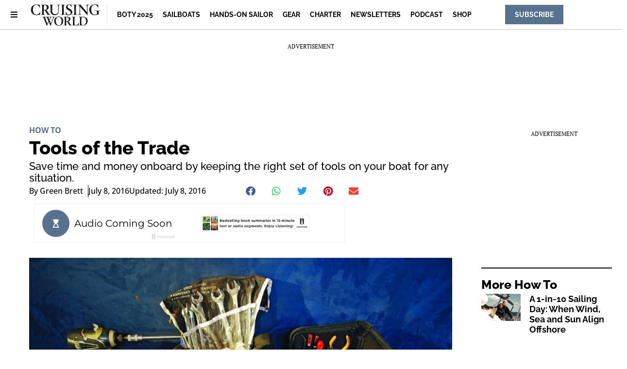

--- FILE ---
content_type: text/html; charset=UTF-8
request_url: https://www.cruisingworld.com/tools-trade-0/
body_size: 25187
content:
<!doctype html>
<html lang="en-US" prefix="og: https://ogp.me/ns#">
<head>
	<meta charset="UTF-8">
	<meta name="viewport" content="width=device-width, initial-scale=1">
	<link rel="profile" href="https://gmpg.org/xfn/11">
	
<script async src="https://securepubads.g.doubleclick.net/tag/js/gpt.js"></script>
<script>
	!function (a9, a, p, s, t, A, g) {
		if (a[a9]) return;

		function q(c, r) {
			a[a9]._Q.push([ c, r ])
		}

		a[a9] = {
			init: function () {
				q("i", arguments)
			}, fetchBids: function () {
				q("f", arguments)
			}, setDisplayBids: function () {
			}, targetingKeys: function () {
				return []
			}, _Q: []
		};
		A = p.createElement(s);
		A.async = !0;
		A.src = t;
		g = p.getElementsByTagName(s)[0];
		g.parentNode.insertBefore(A, g)
	}("apstag", window, document, "script", "//c.amazon-adsystem.com/aax2/apstag.js");

	var privacyCookie = '1YNY';
	if (typeof usPrivacyCookie !== "undefined" && usPrivacyCookie.get() !== null) {
		privacyCookie = usPrivacyCookie.get();
	}

	apstag.init({
		pubID: '3214',
		adServer: 'googletag',
		simplerGPT: true,
		params: {
			us_privacy: privacyCookie
		}
	});

	window.googletag = window.googletag || {cmd: []};
	googletag.cmd.push(function () {
		headerSlots = [];

				// -- top ad
		var topMapping = googletag.sizeMapping()
			.addSize([ 970, 0 ], [ [ 728, 90 ], [ 970, 250 ] ])
			.addSize([ 728, 0 ], [ [ 728, 90 ] ])
			.addSize([ 0, 0 ], [ 320, 50 ])
			.build();

		var topAdSlot = googletag
			.defineSlot(
				'/22595167374/cruisingworld',
				[ [ 728, 90 ], [ 970, 250 ] ],
				'gpt-passback'
			)
			.setTargeting('pos', 'top')
			.addService(googletag.pubads())
			.defineSizeMapping(topMapping);

		headerSlots.push(topAdSlot);
		
		
				// -- right rail 1
		var rightRailMapping = googletag.sizeMapping()
			.addSize([ 1025, 0 ], [ [ 300, 250 ], [ 300, 600 ] ])
			.addSize([ 0, 0 ], [])
			.build();

		var rightRail1 = googletag
			.defineSlot(
				'/22595167374/cruisingworld',
				[ [ 300, 250 ], [ 300, 600 ] ],
				'gpt-passback-right1')
			.setTargeting('pos', 'rightrail1')
			.addService(googletag.pubads())
			.defineSizeMapping(rightRailMapping);

		headerSlots.push(rightRail1);
		
		var outOfPageSlot = googletag
			.defineOutOfPageSlot('/22595167374/cruisingworld', 'out-of-page-ad')
			.addService(googletag.pubads());

		headerSlots.push(outOfPageSlot);

		var queryString = window.location.search;
		var urlParams = new URLSearchParams(queryString);

		var pubAdsService = googletag.pubads()
			.setTargeting('category', ["How To"])
		.setTargeting('nid', '40294')
			.setTargeting('kw', ["How To","quick tips","tools"])
			.setTargeting('sponsored', "false");

		function bonnierAddUtm(pubAdsService, param) {
			var paramValue = urlParams.get(param);
			if (paramValue) {
				pubAdsService.setTargeting(param, paramValue);
			}
		}

		bonnierAddUtm(pubAdsService, 'utm_campaign');
		bonnierAddUtm(pubAdsService, 'utm_medium');
		bonnierAddUtm(pubAdsService, 'utm_content');
		bonnierAddUtm(pubAdsService, 'utm_source');

		googletag.pubads().disableInitialLoad();
		googletag.pubads().enableSingleRequest();
		googletag.pubads().setCentering(true);
		googletag.enableServices();

		googletag.cmd.push(function () {
			var REFRESH_KEY = 'Refresh';
			var REFRESH_VALUE = 'True';
			var SECONDS_TO_WAIT_AFTER_VIEWABILITY = 30;

			googletag.pubads().addEventListener('impressionViewable', function (event) {
				var slot = event.slot;

				if (slot.getSlotElementId() != 'out-of-page-ad') {

					setTimeout(function () {
						slot.setTargeting(REFRESH_KEY, REFRESH_VALUE);

						// Below we're doing fetchBids as recommend by Amazon's docs:
						// https://ams.amazon.com/webpublisher/uam/docs/web-integration-documentation/best-practices.html
						apstag.fetchBids(
							{slots: [ slot ], timeout: 2000},
							function (bids) {
								apstag.setDisplayBids();
								googletag.pubads().refresh([ slot ]);
							}
						);
					}, SECONDS_TO_WAIT_AFTER_VIEWABILITY * 1000);
				}
			});

		});

		apstag.fetchBids(
			{slots: headerSlots, timeout: 2000},
			function (bids) {
				apstag.setDisplayBids();
				googletag.pubads().refresh(headerSlots);
			}
		);
	});

	googletag.cmd.push(function () {
		renderLazyAds(); // Initial check in case an ad is in the view port.

		function debounce(method, delay) {
			clearTimeout(method._tId);
			method._tId = setTimeout(function () {
				method();
			}, delay);
		}

		window.addEventListener('scroll', function (e) {
			debounce(renderLazyAds, 50);
		}, false);
	})

	lazyAds = [];
	var checkingLazyAds = false;

	function renderLazyAds() {
		if (checkingLazyAds) {
			return;
		}

		checkingLazyAds = true;

		var i = lazyAds.length;
		while (i--) {
			var currentScroll = document.scrollingElement.scrollTop;
			var element = document.getElementById(lazyAds[i].id);

			if ((currentScroll > element.getBoundingClientRect().top - 800)) {
				lazyAds[i].callback();
				lazyAds.splice(i, 1);
			}
		}

		checkingLazyAds = false;
	}
</script>

<!-- Search Engine Optimization by Rank Math - https://rankmath.com/ -->
<title>Tools of the Trade | Cruising World</title>
<meta name="description" content="Save time and money onboard by keeping the right set of tools on your boat for any situation."/>
<meta name="robots" content="follow, index, max-snippet:-1, max-video-preview:-1, max-image-preview:large"/>
<link rel="canonical" href="https://www.cruisingworld.com/tools-trade-0/" />
<meta property="og:locale" content="en_US" />
<meta property="og:type" content="article" />
<meta property="og:title" content="Tools of the Trade | Cruising World" />
<meta property="og:description" content="Save time and money onboard by keeping the right set of tools on your boat for any situation." />
<meta property="og:url" content="https://www.cruisingworld.com/tools-trade-0/" />
<meta property="og:site_name" content="Cruising World" />
<meta property="article:publisher" content="https://www.facebook.com/cruisingworld/" />
<meta property="article:tag" content="How To" />
<meta property="article:tag" content="quick tips" />
<meta property="article:tag" content="tools" />
<meta property="article:section" content="How To" />
<meta property="og:updated_time" content="2023-05-06T17:01:31-04:00" />
<meta property="og:image" content="https://www.cruisingworld.com/wp-content/uploads/2021/09/hos20415_tools_gbrett02-1024x686.jpg" />
<meta property="og:image:secure_url" content="https://www.cruisingworld.com/wp-content/uploads/2021/09/hos20415_tools_gbrett02-1024x686.jpg" />
<meta property="og:image:width" content="800" />
<meta property="og:image:height" content="536" />
<meta property="og:image:alt" content="tools" />
<meta property="og:image:type" content="image/jpeg" />
<meta property="article:published_time" content="2016-07-08T18:18:51-04:00" />
<meta property="article:modified_time" content="2023-05-06T17:01:31-04:00" />
<meta name="twitter:card" content="summary_large_image" />
<meta name="twitter:title" content="Tools of the Trade | Cruising World" />
<meta name="twitter:description" content="Save time and money onboard by keeping the right set of tools on your boat for any situation." />
<meta name="twitter:site" content="@cruisingworld" />
<meta name="twitter:creator" content="@cruisingworld" />
<meta name="twitter:image" content="https://www.cruisingworld.com/wp-content/uploads/2021/09/hos20415_tools_gbrett02-1024x686.jpg" />
<meta name="twitter:label1" content="Written by" />
<meta name="twitter:data1" content="Green Brett" />
<meta name="twitter:label2" content="Time to read" />
<meta name="twitter:data2" content="5 minutes" />
<script type="application/ld+json" class="rank-math-schema">{"@context":"https://schema.org","@graph":[{"@type":"Organization","@id":"https://www.cruisingworld.com/#organization","name":"Cruising World","sameAs":["https://www.facebook.com/cruisingworld/","https://twitter.com/cruisingworld","https://www.youtube.com/cruisingworldmag","https://www.instagram.com/cruisingworldmag/","https://www.pinterest.com/cruisingworld/"],"logo":{"@type":"ImageObject","@id":"https://www.cruisingworld.com/#logo","url":"https://www.cruisingworld.com-content/uploads/2022/02/100-cruisingworld-logo-2022.jpg","contentUrl":"https://www.cruisingworld.com-content/uploads/2022/02/100-cruisingworld-logo-2022.jpg","caption":"Cruising World","inLanguage":"en-US","width":"234","height":"77"}},{"@type":"WebSite","@id":"https://www.cruisingworld.com/#website","url":"https://www.cruisingworld.com","name":"Cruising World","alternateName":"Cruising World Magazine","publisher":{"@id":"https://www.cruisingworld.com/#organization"},"inLanguage":"en-US"},{"@type":"ImageObject","@id":"https://www.cruisingworld.com/wp-content/uploads/2021/09/hos20415_tools_gbrett02.jpg","url":"https://www.cruisingworld.com/wp-content/uploads/2021/09/hos20415_tools_gbrett02.jpg","width":"2390","height":"1600","caption":"tools","inLanguage":"en-US"},{"@type":"BreadcrumbList","@id":"https://www.cruisingworld.com/tools-trade-0/#breadcrumb","itemListElement":[{"@type":"ListItem","position":"1","item":{"@id":"https://www.cruisingworld.com","name":"Home"}},{"@type":"ListItem","position":"2","item":{"@id":"https://www.cruisingworld.com/category/how-to/","name":"How To"}},{"@type":"ListItem","position":"3","item":{"@id":"https://www.cruisingworld.com/tools-trade-0/","name":"Tools of the Trade"}}]},{"@type":"WebPage","@id":"https://www.cruisingworld.com/tools-trade-0/#webpage","url":"https://www.cruisingworld.com/tools-trade-0/","name":"Tools of the Trade | Cruising World","datePublished":"2016-07-08T18:18:51-04:00","dateModified":"2023-05-06T17:01:31-04:00","isPartOf":{"@id":"https://www.cruisingworld.com/#website"},"primaryImageOfPage":{"@id":"https://www.cruisingworld.com/wp-content/uploads/2021/09/hos20415_tools_gbrett02.jpg"},"inLanguage":"en-US","breadcrumb":{"@id":"https://www.cruisingworld.com/tools-trade-0/#breadcrumb"}},{"@type":"Person","@id":"https://www.cruisingworld.com/tools-trade-0/#author","name":"Green Brett","image":{"@type":"ImageObject","@id":"https://secure.gravatar.com/avatar/d574111f185a990f22a015a64a1881261748a887d1d0738e71de65849c62f243?s=96&amp;d=mm&amp;r=g","url":"https://secure.gravatar.com/avatar/d574111f185a990f22a015a64a1881261748a887d1d0738e71de65849c62f243?s=96&amp;d=mm&amp;r=g","caption":"Green Brett","inLanguage":"en-US"},"sameAs":["http://hydra0.wpengine.com"],"worksFor":{"@id":"https://www.cruisingworld.com/#organization"}},{"@type":"Article","headline":"Tools of the Trade | Cruising World","datePublished":"2016-07-08T18:18:51-04:00","dateModified":"2023-05-06T17:01:31-04:00","articleSection":"How To","author":{"@id":"https://www.cruisingworld.com/tools-trade-0/#author","name":"Green Brett"},"publisher":{"@id":"https://www.cruisingworld.com/#organization"},"description":"Save time and money onboard by keeping the right set of tools on your boat for any situation.","name":"Tools of the Trade | Cruising World","@id":"https://www.cruisingworld.com/tools-trade-0/#richSnippet","isPartOf":{"@id":"https://www.cruisingworld.com/tools-trade-0/#webpage"},"image":{"@id":"https://www.cruisingworld.com/wp-content/uploads/2021/09/hos20415_tools_gbrett02.jpg"},"inLanguage":"en-US","mainEntityOfPage":{"@id":"https://www.cruisingworld.com/tools-trade-0/#webpage"}}]}</script>
<!-- /Rank Math WordPress SEO plugin -->

<link rel="alternate" type="application/rss+xml" title="Cruising World &raquo; Feed" href="https://www.cruisingworld.com/feed/" />
<link rel="alternate" type="application/rss+xml" title="Cruising World &raquo; Comments Feed" href="https://www.cruisingworld.com/comments/feed/" />
<link rel="alternate" title="oEmbed (JSON)" type="application/json+oembed" href="https://www.cruisingworld.com/wp-json/oembed/1.0/embed?url=https%3A%2F%2Fwww.cruisingworld.com%2Ftools-trade-0%2F" />
<link rel="alternate" title="oEmbed (XML)" type="text/xml+oembed" href="https://www.cruisingworld.com/wp-json/oembed/1.0/embed?url=https%3A%2F%2Fwww.cruisingworld.com%2Ftools-trade-0%2F&#038;format=xml" />
<style id='wp-img-auto-sizes-contain-inline-css'>
img:is([sizes=auto i],[sizes^="auto," i]){contain-intrinsic-size:3000px 1500px}
/*# sourceURL=wp-img-auto-sizes-contain-inline-css */
</style>
<style id='wp-emoji-styles-inline-css'>

	img.wp-smiley, img.emoji {
		display: inline !important;
		border: none !important;
		box-shadow: none !important;
		height: 1em !important;
		width: 1em !important;
		margin: 0 0.07em !important;
		vertical-align: -0.1em !important;
		background: none !important;
		padding: 0 !important;
	}
/*# sourceURL=wp-emoji-styles-inline-css */
</style>
<link rel='stylesheet' id='wp-block-library-css' href='https://www.cruisingworld.com/wp-includes/css/dist/block-library/style.min.css?ver=6.9' media='all' />
<style id='classic-theme-styles-inline-css'>
/*! This file is auto-generated */
.wp-block-button__link{color:#fff;background-color:#32373c;border-radius:9999px;box-shadow:none;text-decoration:none;padding:calc(.667em + 2px) calc(1.333em + 2px);font-size:1.125em}.wp-block-file__button{background:#32373c;color:#fff;text-decoration:none}
/*# sourceURL=/wp-includes/css/classic-themes.min.css */
</style>
<style id='global-styles-inline-css'>
:root{--wp--preset--aspect-ratio--square: 1;--wp--preset--aspect-ratio--4-3: 4/3;--wp--preset--aspect-ratio--3-4: 3/4;--wp--preset--aspect-ratio--3-2: 3/2;--wp--preset--aspect-ratio--2-3: 2/3;--wp--preset--aspect-ratio--16-9: 16/9;--wp--preset--aspect-ratio--9-16: 9/16;--wp--preset--color--black: #000000;--wp--preset--color--cyan-bluish-gray: #abb8c3;--wp--preset--color--white: #ffffff;--wp--preset--color--pale-pink: #f78da7;--wp--preset--color--vivid-red: #cf2e2e;--wp--preset--color--luminous-vivid-orange: #ff6900;--wp--preset--color--luminous-vivid-amber: #fcb900;--wp--preset--color--light-green-cyan: #7bdcb5;--wp--preset--color--vivid-green-cyan: #00d084;--wp--preset--color--pale-cyan-blue: #8ed1fc;--wp--preset--color--vivid-cyan-blue: #0693e3;--wp--preset--color--vivid-purple: #9b51e0;--wp--preset--gradient--vivid-cyan-blue-to-vivid-purple: linear-gradient(135deg,rgb(6,147,227) 0%,rgb(155,81,224) 100%);--wp--preset--gradient--light-green-cyan-to-vivid-green-cyan: linear-gradient(135deg,rgb(122,220,180) 0%,rgb(0,208,130) 100%);--wp--preset--gradient--luminous-vivid-amber-to-luminous-vivid-orange: linear-gradient(135deg,rgb(252,185,0) 0%,rgb(255,105,0) 100%);--wp--preset--gradient--luminous-vivid-orange-to-vivid-red: linear-gradient(135deg,rgb(255,105,0) 0%,rgb(207,46,46) 100%);--wp--preset--gradient--very-light-gray-to-cyan-bluish-gray: linear-gradient(135deg,rgb(238,238,238) 0%,rgb(169,184,195) 100%);--wp--preset--gradient--cool-to-warm-spectrum: linear-gradient(135deg,rgb(74,234,220) 0%,rgb(151,120,209) 20%,rgb(207,42,186) 40%,rgb(238,44,130) 60%,rgb(251,105,98) 80%,rgb(254,248,76) 100%);--wp--preset--gradient--blush-light-purple: linear-gradient(135deg,rgb(255,206,236) 0%,rgb(152,150,240) 100%);--wp--preset--gradient--blush-bordeaux: linear-gradient(135deg,rgb(254,205,165) 0%,rgb(254,45,45) 50%,rgb(107,0,62) 100%);--wp--preset--gradient--luminous-dusk: linear-gradient(135deg,rgb(255,203,112) 0%,rgb(199,81,192) 50%,rgb(65,88,208) 100%);--wp--preset--gradient--pale-ocean: linear-gradient(135deg,rgb(255,245,203) 0%,rgb(182,227,212) 50%,rgb(51,167,181) 100%);--wp--preset--gradient--electric-grass: linear-gradient(135deg,rgb(202,248,128) 0%,rgb(113,206,126) 100%);--wp--preset--gradient--midnight: linear-gradient(135deg,rgb(2,3,129) 0%,rgb(40,116,252) 100%);--wp--preset--font-size--small: 13px;--wp--preset--font-size--medium: 20px;--wp--preset--font-size--large: 36px;--wp--preset--font-size--x-large: 42px;--wp--preset--spacing--20: 0.44rem;--wp--preset--spacing--30: 0.67rem;--wp--preset--spacing--40: 1rem;--wp--preset--spacing--50: 1.5rem;--wp--preset--spacing--60: 2.25rem;--wp--preset--spacing--70: 3.38rem;--wp--preset--spacing--80: 5.06rem;--wp--preset--shadow--natural: 6px 6px 9px rgba(0, 0, 0, 0.2);--wp--preset--shadow--deep: 12px 12px 50px rgba(0, 0, 0, 0.4);--wp--preset--shadow--sharp: 6px 6px 0px rgba(0, 0, 0, 0.2);--wp--preset--shadow--outlined: 6px 6px 0px -3px rgb(255, 255, 255), 6px 6px rgb(0, 0, 0);--wp--preset--shadow--crisp: 6px 6px 0px rgb(0, 0, 0);}:where(.is-layout-flex){gap: 0.5em;}:where(.is-layout-grid){gap: 0.5em;}body .is-layout-flex{display: flex;}.is-layout-flex{flex-wrap: wrap;align-items: center;}.is-layout-flex > :is(*, div){margin: 0;}body .is-layout-grid{display: grid;}.is-layout-grid > :is(*, div){margin: 0;}:where(.wp-block-columns.is-layout-flex){gap: 2em;}:where(.wp-block-columns.is-layout-grid){gap: 2em;}:where(.wp-block-post-template.is-layout-flex){gap: 1.25em;}:where(.wp-block-post-template.is-layout-grid){gap: 1.25em;}.has-black-color{color: var(--wp--preset--color--black) !important;}.has-cyan-bluish-gray-color{color: var(--wp--preset--color--cyan-bluish-gray) !important;}.has-white-color{color: var(--wp--preset--color--white) !important;}.has-pale-pink-color{color: var(--wp--preset--color--pale-pink) !important;}.has-vivid-red-color{color: var(--wp--preset--color--vivid-red) !important;}.has-luminous-vivid-orange-color{color: var(--wp--preset--color--luminous-vivid-orange) !important;}.has-luminous-vivid-amber-color{color: var(--wp--preset--color--luminous-vivid-amber) !important;}.has-light-green-cyan-color{color: var(--wp--preset--color--light-green-cyan) !important;}.has-vivid-green-cyan-color{color: var(--wp--preset--color--vivid-green-cyan) !important;}.has-pale-cyan-blue-color{color: var(--wp--preset--color--pale-cyan-blue) !important;}.has-vivid-cyan-blue-color{color: var(--wp--preset--color--vivid-cyan-blue) !important;}.has-vivid-purple-color{color: var(--wp--preset--color--vivid-purple) !important;}.has-black-background-color{background-color: var(--wp--preset--color--black) !important;}.has-cyan-bluish-gray-background-color{background-color: var(--wp--preset--color--cyan-bluish-gray) !important;}.has-white-background-color{background-color: var(--wp--preset--color--white) !important;}.has-pale-pink-background-color{background-color: var(--wp--preset--color--pale-pink) !important;}.has-vivid-red-background-color{background-color: var(--wp--preset--color--vivid-red) !important;}.has-luminous-vivid-orange-background-color{background-color: var(--wp--preset--color--luminous-vivid-orange) !important;}.has-luminous-vivid-amber-background-color{background-color: var(--wp--preset--color--luminous-vivid-amber) !important;}.has-light-green-cyan-background-color{background-color: var(--wp--preset--color--light-green-cyan) !important;}.has-vivid-green-cyan-background-color{background-color: var(--wp--preset--color--vivid-green-cyan) !important;}.has-pale-cyan-blue-background-color{background-color: var(--wp--preset--color--pale-cyan-blue) !important;}.has-vivid-cyan-blue-background-color{background-color: var(--wp--preset--color--vivid-cyan-blue) !important;}.has-vivid-purple-background-color{background-color: var(--wp--preset--color--vivid-purple) !important;}.has-black-border-color{border-color: var(--wp--preset--color--black) !important;}.has-cyan-bluish-gray-border-color{border-color: var(--wp--preset--color--cyan-bluish-gray) !important;}.has-white-border-color{border-color: var(--wp--preset--color--white) !important;}.has-pale-pink-border-color{border-color: var(--wp--preset--color--pale-pink) !important;}.has-vivid-red-border-color{border-color: var(--wp--preset--color--vivid-red) !important;}.has-luminous-vivid-orange-border-color{border-color: var(--wp--preset--color--luminous-vivid-orange) !important;}.has-luminous-vivid-amber-border-color{border-color: var(--wp--preset--color--luminous-vivid-amber) !important;}.has-light-green-cyan-border-color{border-color: var(--wp--preset--color--light-green-cyan) !important;}.has-vivid-green-cyan-border-color{border-color: var(--wp--preset--color--vivid-green-cyan) !important;}.has-pale-cyan-blue-border-color{border-color: var(--wp--preset--color--pale-cyan-blue) !important;}.has-vivid-cyan-blue-border-color{border-color: var(--wp--preset--color--vivid-cyan-blue) !important;}.has-vivid-purple-border-color{border-color: var(--wp--preset--color--vivid-purple) !important;}.has-vivid-cyan-blue-to-vivid-purple-gradient-background{background: var(--wp--preset--gradient--vivid-cyan-blue-to-vivid-purple) !important;}.has-light-green-cyan-to-vivid-green-cyan-gradient-background{background: var(--wp--preset--gradient--light-green-cyan-to-vivid-green-cyan) !important;}.has-luminous-vivid-amber-to-luminous-vivid-orange-gradient-background{background: var(--wp--preset--gradient--luminous-vivid-amber-to-luminous-vivid-orange) !important;}.has-luminous-vivid-orange-to-vivid-red-gradient-background{background: var(--wp--preset--gradient--luminous-vivid-orange-to-vivid-red) !important;}.has-very-light-gray-to-cyan-bluish-gray-gradient-background{background: var(--wp--preset--gradient--very-light-gray-to-cyan-bluish-gray) !important;}.has-cool-to-warm-spectrum-gradient-background{background: var(--wp--preset--gradient--cool-to-warm-spectrum) !important;}.has-blush-light-purple-gradient-background{background: var(--wp--preset--gradient--blush-light-purple) !important;}.has-blush-bordeaux-gradient-background{background: var(--wp--preset--gradient--blush-bordeaux) !important;}.has-luminous-dusk-gradient-background{background: var(--wp--preset--gradient--luminous-dusk) !important;}.has-pale-ocean-gradient-background{background: var(--wp--preset--gradient--pale-ocean) !important;}.has-electric-grass-gradient-background{background: var(--wp--preset--gradient--electric-grass) !important;}.has-midnight-gradient-background{background: var(--wp--preset--gradient--midnight) !important;}.has-small-font-size{font-size: var(--wp--preset--font-size--small) !important;}.has-medium-font-size{font-size: var(--wp--preset--font-size--medium) !important;}.has-large-font-size{font-size: var(--wp--preset--font-size--large) !important;}.has-x-large-font-size{font-size: var(--wp--preset--font-size--x-large) !important;}
:where(.wp-block-post-template.is-layout-flex){gap: 1.25em;}:where(.wp-block-post-template.is-layout-grid){gap: 1.25em;}
:where(.wp-block-term-template.is-layout-flex){gap: 1.25em;}:where(.wp-block-term-template.is-layout-grid){gap: 1.25em;}
:where(.wp-block-columns.is-layout-flex){gap: 2em;}:where(.wp-block-columns.is-layout-grid){gap: 2em;}
:root :where(.wp-block-pullquote){font-size: 1.5em;line-height: 1.6;}
/*# sourceURL=global-styles-inline-css */
</style>
<link rel='stylesheet' id='bonnier-ads-style-css' href='https://www.cruisingworld.com/wp-content/plugins/bonnier-ads/css/base.css?ver=1.0.12' media='all' />
<link rel='stylesheet' id='hello-elementor-css' href='https://www.cruisingworld.com/wp-content/themes/hello-elementor/style.min.css?ver=3.0.1' media='all' />
<link rel='stylesheet' id='hello-elementor-theme-style-css' href='https://www.cruisingworld.com/wp-content/themes/hello-elementor/theme.min.css?ver=3.0.1' media='all' />
<link rel='stylesheet' id='hello-elementor-header-footer-css' href='https://www.cruisingworld.com/wp-content/themes/hello-elementor/header-footer.min.css?ver=3.0.1' media='all' />
<link rel='stylesheet' id='elementor-frontend-css' href='https://www.cruisingworld.com/wp-content/plugins/elementor/assets/css/frontend.min.css?ver=3.34.1' media='all' />
<link rel='stylesheet' id='widget-image-css' href='https://www.cruisingworld.com/wp-content/plugins/elementor/assets/css/widget-image.min.css?ver=3.34.1' media='all' />
<link rel='stylesheet' id='widget-nav-menu-css' href='https://www.cruisingworld.com/wp-content/plugins/elementor-pro/assets/css/widget-nav-menu.min.css?ver=3.29.2' media='all' />
<link rel='stylesheet' id='e-sticky-css' href='https://www.cruisingworld.com/wp-content/plugins/elementor-pro/assets/css/modules/sticky.min.css?ver=3.29.2' media='all' />
<link rel='stylesheet' id='widget-heading-css' href='https://www.cruisingworld.com/wp-content/plugins/elementor/assets/css/widget-heading.min.css?ver=3.34.1' media='all' />
<link rel='stylesheet' id='swiper-css' href='https://www.cruisingworld.com/wp-content/plugins/elementor/assets/lib/swiper/v8/css/swiper.min.css?ver=8.4.5' media='all' />
<link rel='stylesheet' id='e-swiper-css' href='https://www.cruisingworld.com/wp-content/plugins/elementor/assets/css/conditionals/e-swiper.min.css?ver=3.34.1' media='all' />
<link rel='stylesheet' id='widget-post-info-css' href='https://www.cruisingworld.com/wp-content/plugins/elementor-pro/assets/css/widget-post-info.min.css?ver=3.29.2' media='all' />
<link rel='stylesheet' id='widget-icon-list-css' href='https://www.cruisingworld.com/wp-content/plugins/elementor/assets/css/widget-icon-list.min.css?ver=3.34.1' media='all' />
<link rel='stylesheet' id='elementor-icons-shared-0-css' href='https://www.cruisingworld.com/wp-content/plugins/elementor/assets/lib/font-awesome/css/fontawesome.min.css?ver=5.15.3' media='all' />
<link rel='stylesheet' id='elementor-icons-fa-regular-css' href='https://www.cruisingworld.com/wp-content/plugins/elementor/assets/lib/font-awesome/css/regular.min.css?ver=5.15.3' media='all' />
<link rel='stylesheet' id='elementor-icons-fa-solid-css' href='https://www.cruisingworld.com/wp-content/plugins/elementor/assets/lib/font-awesome/css/solid.min.css?ver=5.15.3' media='all' />
<link rel='stylesheet' id='widget-share-buttons-css' href='https://www.cruisingworld.com/wp-content/plugins/elementor-pro/assets/css/widget-share-buttons.min.css?ver=3.29.2' media='all' />
<link rel='stylesheet' id='e-apple-webkit-css' href='https://www.cruisingworld.com/wp-content/plugins/elementor/assets/css/conditionals/apple-webkit.min.css?ver=3.34.1' media='all' />
<link rel='stylesheet' id='elementor-icons-fa-brands-css' href='https://www.cruisingworld.com/wp-content/plugins/elementor/assets/lib/font-awesome/css/brands.min.css?ver=5.15.3' media='all' />
<link rel='stylesheet' id='widget-divider-css' href='https://www.cruisingworld.com/wp-content/plugins/elementor/assets/css/widget-divider.min.css?ver=3.34.1' media='all' />
<link rel='stylesheet' id='widget-posts-css' href='https://www.cruisingworld.com/wp-content/plugins/elementor-pro/assets/css/widget-posts.min.css?ver=3.29.2' media='all' />
<link rel='stylesheet' id='elementor-icons-css' href='https://www.cruisingworld.com/wp-content/plugins/elementor/assets/lib/eicons/css/elementor-icons.min.css?ver=5.45.0' media='all' />
<link rel='stylesheet' id='elementor-post-50880-css' href='https://www.cruisingworld.com/wp-content/uploads/elementor/css/post-50880.css?ver=1768403849' media='all' />
<link rel='stylesheet' id='elementor-post-48572-css' href='https://www.cruisingworld.com/wp-content/uploads/elementor/css/post-48572.css?ver=1768403849' media='all' />
<link rel='stylesheet' id='elementor-post-50889-css' href='https://www.cruisingworld.com/wp-content/uploads/elementor/css/post-50889.css?ver=1768403849' media='all' />
<link rel='stylesheet' id='elementor-post-60266-css' href='https://www.cruisingworld.com/wp-content/uploads/elementor/css/post-60266.css?ver=1768403849' media='all' />
<link rel='stylesheet' id='chld_thm_cfg_child-css' href='https://www.cruisingworld.com/wp-content/themes/hydra-child/style.css?ver=6.9' media='all' />
<link rel='stylesheet' id='eael-general-css' href='https://www.cruisingworld.com/wp-content/plugins/essential-addons-for-elementor-lite/assets/front-end/css/view/general.min.css?ver=6.5.7' media='all' />
<link rel='stylesheet' id='elementor-gf-local-raleway-css' href='https://www.cruisingworld.com/wp-content/uploads/elementor/google-fonts/css/raleway.css?ver=1750791338' media='all' />
<link rel='stylesheet' id='elementor-gf-local-opensans-css' href='https://www.cruisingworld.com/wp-content/uploads/elementor/google-fonts/css/opensans.css?ver=1750791369' media='all' />
<link rel='stylesheet' id='elementor-gf-local-ptserif-css' href='https://www.cruisingworld.com/wp-content/uploads/elementor/google-fonts/css/ptserif.css?ver=1750791380' media='all' />
<link rel='stylesheet' id='elementor-gf-local-roboto-css' href='https://www.cruisingworld.com/wp-content/uploads/elementor/google-fonts/css/roboto.css?ver=1750791435' media='all' />
<script src="https://www.cruisingworld.com/wp-includes/js/jquery/jquery.min.js?ver=3.7.1" id="jquery-core-js"></script>
<script src="https://www.cruisingworld.com/wp-includes/js/jquery/jquery-migrate.min.js?ver=3.4.1" id="jquery-migrate-js"></script>
<link rel="https://api.w.org/" href="https://www.cruisingworld.com/wp-json/" /><link rel="alternate" title="JSON" type="application/json" href="https://www.cruisingworld.com/wp-json/wp/v2/posts/40294" /><link rel="EditURI" type="application/rsd+xml" title="RSD" href="https://www.cruisingworld.com/xmlrpc.php?rsd" />
<link rel='shortlink' href='https://www.cruisingworld.com/?p=40294' />
<script>
        (function() {
            document.addEventListener('DOMContentLoaded', function() {
                document.querySelector('[data-cky-consent-trigger]').addEventListener('click', function(e) {
                    e.preventDefault();
                    if (typeof revisitCkyConsent === 'function') {
                        revisitCkyConsent();
                    }
                });
            });
        })();
    </script>  <script>
    window.dataLayer = window.dataLayer || [];
    window.dataLayer.push({'author': 'Green Brett'});
    window.dataLayer.push({'categories': 'How To'});
    window.dataLayer.push({'tags': 'How To,quick tips,tools'});
    console.log(window.dataLayer);
  </script><meta name="generator" content="Elementor 3.34.1; features: additional_custom_breakpoints; settings: css_print_method-external, google_font-enabled, font_display-auto">
<!-- Google Tag Manager (Firecrown Version) -->
<script>(function(w,d,s,l,i){w[l]=w[l]||[];w[l].push({'gtm.start':
new Date().getTime(),event:'gtm.js'});var f=d.getElementsByTagName(s)[0],
j=d.createElement(s),dl=l!='dataLayer'?'&l='+l:'';j.async=true;j.src=
'https://www.googletagmanager.com/gtm.js?id='+i+dl;f.parentNode.insertBefore(j,f);
})(window,document,'script','dataLayer','GTM-5QJ7MDDW');</script>
<!-- End Google Tag Manager (Firecrown Version) -->
<!--Google Tag Manager -->
<script>(function(w,d,s,l,i){w[l]=w[l]||[];w[l].push({'gtm.start':
new Date().getTime(),event:'gtm.js'});var f=d.getElementsByTagName(s)[0],
j=d.createElement(s),dl=l!=='dataLayer'?'&l='+l:'';j.async=true;j.src=
'https://www.googletagmanager.com/gtm.js?id='+i+dl;f.parentNode.insertBefore(j,f);
})(window,document,'script','dataLayer','GTM-KMR2Q4');</script>
<!--End Google Tag Manager -->
<script>
jQuery(document).ready(function( $ ) {
	$('#anchor-close').click(function(){
		$('#anchor-ad').remove();
	});
});
</script>
                <style type="text/css">
                    body[class^="guest-author"] a[href=''] {
                        pointer-events: none;
                        color: inherit;
                        text-decoration: inherit;
                    }
                </style>
			<style>
				.e-con.e-parent:nth-of-type(n+4):not(.e-lazyloaded):not(.e-no-lazyload),
				.e-con.e-parent:nth-of-type(n+4):not(.e-lazyloaded):not(.e-no-lazyload) * {
					background-image: none !important;
				}
				@media screen and (max-height: 1024px) {
					.e-con.e-parent:nth-of-type(n+3):not(.e-lazyloaded):not(.e-no-lazyload),
					.e-con.e-parent:nth-of-type(n+3):not(.e-lazyloaded):not(.e-no-lazyload) * {
						background-image: none !important;
					}
				}
				@media screen and (max-height: 640px) {
					.e-con.e-parent:nth-of-type(n+2):not(.e-lazyloaded):not(.e-no-lazyload),
					.e-con.e-parent:nth-of-type(n+2):not(.e-lazyloaded):not(.e-no-lazyload) * {
						background-image: none !important;
					}
				}
			</style>
						<script>
				jQuery(window).on('elementor/frontend/init', function () { //wait for elementor to load
					elementorFrontend.on('components:init', function () { //wait for elementor pro to load
						setTimeout(() => {
							elementorProFrontend.modules.popup.showPopup({id: 0 });
						}, 500); // Delay half a second. Elementor document doesn't fully load sometimes.
					});
				});
			</script>
			<link rel="icon" href="https://www.cruisingworld.com/wp-content/uploads/2021/09/favicon-crw-1.png" sizes="32x32" />
<link rel="icon" href="https://www.cruisingworld.com/wp-content/uploads/2021/09/favicon-crw-1.png" sizes="192x192" />
<link rel="apple-touch-icon" href="https://www.cruisingworld.com/wp-content/uploads/2021/09/favicon-crw-1.png" />
<meta name="msapplication-TileImage" content="https://www.cruisingworld.com/wp-content/uploads/2021/09/favicon-crw-1.png" />
		<style id="wp-custom-css">
			div#floating-tv-bar {
		display:none;
    width:300px;
    position:fixed;
    bottom:25px;
    right:25px;
    z-index:99999;
}
div#floating-tv-bar div#close-tv {
    position:relative;
    display:block;
}
div#floating-tv-bar div#close-tv div#close-icon{
	  position:absolute;
    top:0;
    right:0;
    z-index:999999;
    background:#000;
    padding:5px 10px;
    cursor:pointer;
}
div#floating-tv-bar div#close-tv i{
    color:#FFF;
    font-size:14px;
    font-weight:800;
}


/*Change color of Giveaway menu item*/
.menu-item-54509 a.elementor-item {
	color: red !important;}		</style>
		</head>
<body class="wp-singular post-template-default single single-post postid-40294 single-format-standard wp-custom-logo wp-theme-hello-elementor wp-child-theme-hydra-child guest-author-2.6 elementor-default elementor-kit-50880 elementor-page-60266">

<div id="out-of-page-ad" style="width: 0; height: 0;">
  <script>
    googletag.cmd.push(function() {
      googletag.display('out-of-page-ad');
    });
  </script>
</div>
<!-- Google Tag Manager (noscript) (Firecrown Version) -->
<noscript><iframe src="https://www.googletagmanager.com/ns.html?id=GTM-5QJ7MDDW"
height="0" width="0" style="display:none;visibility:hidden"></iframe></noscript>
<!-- End Google Tag Manager (noscript) (Firecrown Version) -->
<!-- Google Tag Manager (noscript) -->
<noscript><iframe src="https://www.googletagmanager.com/ns.html?id=GTM-KMR2Q4"
height="0" width="0" style="display:none;visibility:hidden"></iframe></noscript>
<!-- End Google Tag Manager (noscript) -->

<a class="skip-link screen-reader-text" href="#content">Skip to content</a>

		<div data-elementor-type="header" data-elementor-id="48572" class="elementor elementor-48572 elementor-location-header" data-elementor-post-type="elementor_library">
					<header class="elementor-section elementor-top-section elementor-element elementor-element-66126095 elementor-section-content-middle elementor-section-height-min-height elementor-section-boxed elementor-section-height-default elementor-section-items-middle" data-id="66126095" data-element_type="section" data-settings="{&quot;sticky&quot;:&quot;top&quot;,&quot;background_background&quot;:&quot;classic&quot;,&quot;sticky_on&quot;:[&quot;desktop&quot;,&quot;tablet&quot;,&quot;mobile&quot;],&quot;sticky_offset&quot;:0,&quot;sticky_effects_offset&quot;:0,&quot;sticky_anchor_link_offset&quot;:0}">
						<div class="elementor-container elementor-column-gap-default">
					<div class="elementor-column elementor-col-25 elementor-top-column elementor-element elementor-element-307e3520" data-id="307e3520" data-element_type="column">
			<div class="elementor-widget-wrap elementor-element-populated">
						<div class="elementor-element elementor-element-1f7712b8 elementor-widget elementor-widget-ucaddon_ue_side_menu" data-id="1f7712b8" data-element_type="widget" data-widget_type="ucaddon_ue_side_menu.default">
				<div class="elementor-widget-container">
					
<!-- start Side Menu -->
<style>/* widget: Side Menu */

#uc_ue_side_menu_elementor_1f7712b8 *
{
  box-sizing:border-box;
  -webkit-box-sizing: border-box;
  -moz-box-sizing: border-box;
}

body.uc-menu-push{
  	transition: padding-left 1s, padding-right 1s;
}

#uc_ue_side_menu_elementor_1f7712b8 .uc-side-menu-wrapper
{
  position:relative;
}


#uc_ue_side_menu_elementor_1f7712b8 .menu-right-open {
	width: 360px;
	top: 0;
	right: 0;
	margin-right: 0px;
	margin-left: 0px;
	transition: 1s;
	z-index: 999999;
	position: fixed;
}

#uc_ue_side_menu_elementor_1f7712b8 .menu-right-close {
	width: 360px;
	top: 0;
	right: 0;
	margin-right: -360px;
	transition: 1s;
	z-index: 1;
	height: 100%;
	position: fixed;
}

#uc_ue_side_menu_elementor_1f7712b8 .menu-left-open {
	width: 360px;
	top: 0;
	left: 0;
	margin-right: 0px;
	margin-left: 0px;
	transition: 1s;
	z-index: 999999;
	height: 100%;
	position: fixed;
}

#uc_ue_side_menu_elementor_1f7712b8 .menu-left-close {
	width: 360px;
	top: 0;
	left: 0;
	margin-left: -360px;
	transition: 1s;
	z-index: 1;
	height: 100%;
	position: fixed;
}

	
#uc_ue_side_menu_elementor_1f7712b8 .collapsed .uc-menu-item-pointer:after {
	content: "►";
    display: inline-block;
    background-repeat: no-repeat;
    background-position: center;
    background-size:contain;
    margin:0px 15px;
    vertical-align: middle;
    font-size:10px;
}

#uc_ue_side_menu_elementor_1f7712b8 .expanded .uc-menu-item-pointer:after {
	content: "▼";
    display: inline-block;
    background-repeat: no-repeat;
    background-position: center;
    background-size:contain;
    margin:0px 15px;
    vertical-align: middle;
    font-size:10px;
}
 
	






#uc_ue_side_menu_elementor_1f7712b8 .uc-side-menu-items
{
  position:relative;
  height:100vh;
  overflow-x: hidden;
  transition:1s;
}

#uc_ue_side_menu_elementor_1f7712b8 .open_side_menu
{
  cursor:pointer;
  display:flex;
  align-items:center;
  justify-content:center;
  transition: 0.4s ease;
  position: relative;
  	
}

#uc_ue_side_menu_elementor_1f7712b8 .open_side_menu_toggle
{
  position: relative;
  -webkit-box-flex: 0;
  flex: none;
  width: 100%;
  height: 2px;
  display: flex;
  align-items: center;
  justify-content: center;
  transition: all 0.4s ease;
}
#uc_ue_side_menu_elementor_1f7712b8 .open_side_menu_toggle:before,
#uc_ue_side_menu_elementor_1f7712b8 .open_side_menu_toggle:after {
  content: '';
  position: absolute;
  z-index: 1;
  top: -10px;
  left: 0;
  width: 100%;
  height: 2px;
  background: inherit;
}
	
#uc_ue_side_menu_elementor_1f7712b8 .open_side_menu_toggle:after {
  top: 10px;
}

	

#uc_ue_side_menu_elementor_1f7712b8 .open_side_menu.uc-close-action .open_side_menu_toggle
{
  -webkit-transform: rotate(90deg);
  transform: rotate(135deg);
}
#uc_ue_side_menu_elementor_1f7712b8 .open_side_menu.uc-close-action .open_side_menu_toggle:before,
#uc_ue_side_menu_elementor_1f7712b8 .open_side_menu.uc-close-action .open_side_menu_toggle:after
{
  top: 0;
  -webkit-transform: rotate(90deg);
  transform: rotate(90deg);
}
#uc_ue_side_menu_elementor_1f7712b8 .open_side_menu.uc-close-action .open_side_menu_toggle:after
{
 opacity: 0;
}
#uc_ue_side_menu_elementor_1f7712b8 .open_side_menu.uc-close-action:hover .open_side_menu_toggle
{
  -webkit-transform: rotate(225deg);
  transform: rotate(225deg);
}


#uc_ue_side_menu_elementor_1f7712b8 .uc-side-menu-title
{
  text-align:left;
}

.menu-left-open .uc-close-side-menu, .menu-right-open .uc-close-side-menu
{
  display:flex;
  opacity:1;
}

.menu-left-close .uc-close-side-menu, .menu-right-close .uc-close-side-menu
{
  display:none;
}

#uc_ue_side_menu_elementor_1f7712b8 .menu-left-open .ue_side_menu_overlay, #uc_ue_side_menu_elementor_1f7712b8 .menu-right-open .ue_side_menu_overlay
{
  display:block;
  opacity:1;
  transition:1s;
}

#uc_ue_side_menu_elementor_1f7712b8 .menu-left-close .ue_side_menu_overlay, #uc_ue_side_menu_elementor_1f7712b8 .menu-right-close .ue_side_menu_overlay
{
  display:none;
  opacity:0;
  transition:1s;
}

#uc_ue_side_menu_elementor_1f7712b8 .uc-close-side-menu
{
  position:absolute;
  right:-50px;
  cursor:pointer;
  justify-content:center;
  align-items:center;
  z-index:1;
}


#uc_ue_side_menu_elementor_1f7712b8 .uc-side-menu-items ul
{
  padding:0px;
  margin:0px;
  list-style:none;
}

#uc_ue_side_menu_elementor_1f7712b8 .uc-side-menu-items ul a
{
  display:block;
  text-decoration:none;
  position:relative;
}


#uc_ue_side_menu_elementor_1f7712b8 .sub-menu {
    overflow: hidden;
    list-style: none;
    height: auto;
    transition: 0.5s;
  	
}

#uc_ue_side_menu_elementor_1f7712b8 .side-menu-search-holder
{
  display:flex;
  overflow:hidden;
}

#uc_ue_side_menu_elementor_1f7712b8 .side-menu-search-holder input
{
  border:none;
  border-radius:0px;
  flex:1;
  min-width: 0;
  
}
#uc_ue_side_menu_elementor_1f7712b8 .side-menu-search-holder button
{
  border:none;
  display:flex;
  cursor:pointer;
  align-items:center;
  justify-content:center;
  border-radius:0px;
  flex-grow: 0;
  flex-shrink: 0;
}

#uc_ue_side_menu_elementor_1f7712b8 .side-menu-buttons
{
  display:flex;
}

#uc_ue_side_menu_elementor_1f7712b8 .side-menu-button
{
  flex:1;
  text-align:center;
  text-decoration:none;
}

.side-menu-button
{
  font-size:12px;
}


#uc_ue_side_menu_elementor_1f7712b8  .ue_side_menu_overlay
{
  position:fixed;
  top:0;
  bottom:0;
  left:0;
  right:0;
  transition:1s;
  opacity:0;
}



	

  








/* On screens that are 768px */
@media screen and (max-width: 768px) {
  
#uc_ue_side_menu_elementor_1f7712b8 .menu-right-open {
	width: ;
}

#uc_ue_side_menu_elementor_1f7712b8 .menu-right-close {
	width: ;
	margin-right: -;

}

#uc_ue_side_menu_elementor_1f7712b8 .menu-left-open {
	width: ;
	
}

#uc_ue_side_menu_elementor_1f7712b8 .menu-left-close {
	width: ;
	margin-left: -;

}

/* On screens that are 420px */
@media screen and (max-width: 420px) {
  
#uc_ue_side_menu_elementor_1f7712b8 .menu-right-open {
	width: ;
}

#uc_ue_side_menu_elementor_1f7712b8 .menu-right-close {
	width: ;
	margin-right: -;

}

#uc_ue_side_menu_elementor_1f7712b8 .menu-left-open {
	width: ;
	
}

#uc_ue_side_menu_elementor_1f7712b8 .menu-left-close {
	width: ;
	margin-left: -;
}
  
}

</style>

<div id="uc_ue_side_menu_elementor_1f7712b8" class="uc-side-menu-main-wrapper" data-closeonbody="true" data-push="false" data-push-mobile="false" data-expand="false" data-clickable="false">
     
      <div class="uc-menu-button-wrapper" style="display:flex; justify-content:flex-start;">
          
               <div class="open_side_menu">
                                    <i class='fas fa-bars'></i>
                         	   </div>
          
      </div>
	  
      <div class="uc-side-menu-wrapper menu-left-close">
        			                        <div class="ue_side_menu_overlay"></div>
        		            
                        <div class="uc-close-side-menu"><i class='fas fa-times'></i></div>
                    
          <div class="side-menu-holder">
              <div class="uc-side-menu-items">
                  <div class="uc-header">
                      
                                               <div class="uc-side-menu-title"></div> 
                                            
                  </div>
                
                                    <div class="side-menu-search">
                    <div class="side-menu-search-holder">
                      <input type="text" class="side-menu-search-input" placeholder="Search Cruising World" data-urlbase="https://www.cruisingworld.com">
                      <button class="side-menu-search-button-search"><i class='fas fa-search'></i></button>
                    </div>
                  </div>
                                  
                                    <div class="side-menu-buttons">
                    <a href="https://www.facebook.com/cruisingworld/" class="side-menu-button"  target='_blank'>
  <div class="side-menu-button-icon">
  <i class='fab fa-facebook'></i>
  </div>
  
</a>
<a href="https://twitter.com/cruisingworld/" class="side-menu-button"  target='_blank'>
  <div class="side-menu-button-icon">
  <i class='fab fa-twitter'></i>
  </div>
  
</a>
<a href="http://www.pinterest.com/cruisingworld/" class="side-menu-button"  target='_blank'>
  <div class="side-menu-button-icon">
  <i class='fab fa-pinterest'></i>
  </div>
  
</a>
<a href="https://www.instagram.com/cruisingworldmag/" class="side-menu-button"  target='_blank'>
  <div class="side-menu-button-icon">
  <i class='fab fa-instagram'></i>
  </div>
  
</a>
<a href="http://www.youtube.com/cruisingworldmag/" class="side-menu-button"  target='_blank'>
  <div class="side-menu-button-icon">
  <i class='fab fa-youtube'></i>
  </div>
  
</a>

                  </div>
                                    
                  <div></div>
                                    
                  <ul id="menu-hamburger-main" class="uc-list-menu"><li id="menu-item-49565" class="menu-item menu-item-type-custom menu-item-object-custom menu-item-49565"><a href="/boat-of-the-year-2025/"><b>BOAT OF THE YEAR</b></a></li>
<li id="menu-item-59053" class="menu-item menu-item-type-custom menu-item-object-custom menu-item-59053"><a href="https://www.cruisingworld.com/ahoy-podcast/"><b>Ahoy! Podcast</b></a></li>
<li id="menu-item-49847" class="menu-item menu-item-type-custom menu-item-object-custom menu-item-49847"><a href="https://flyingmedia.dragonforms.com/loading.do?omedasite=CRW_NL">Newsletters</a></li>
<li id="menu-item-48760" class="menu-item menu-item-type-custom menu-item-object-custom menu-item-48760"><a href="/subscribe/">Subscribe</a></li>
<li id="menu-item-47128" class="menu-item menu-item-type-custom menu-item-object-custom menu-item-has-children menu-item-47128"><a href="/sailboats/">Sailboats</a>
<ul class="sub-menu">
	<li id="menu-item-47312" class="menu-item menu-item-type-custom menu-item-object-custom menu-item-47312"><a href="/sailboats/">Sailboats</a></li>
	<li id="menu-item-47129" class="menu-item menu-item-type-custom menu-item-object-custom menu-item-47129"><a href="/tag/sailboat-reviews/">Sailboat Reviews</a></li>
	<li id="menu-item-47130" class="menu-item menu-item-type-custom menu-item-object-custom menu-item-47130"><a href="/catamarans/">Catamarans</a></li>
	<li id="menu-item-47131" class="menu-item menu-item-type-custom menu-item-object-custom menu-item-47131"><a href="https://www.boatingsafetymag.com/">Boating Safety</a></li>
</ul>
</li>
<li id="menu-item-47136" class="menu-item menu-item-type-custom menu-item-object-custom menu-item-has-children menu-item-47136"><a href="/how-to/">Hands-On Sailor</a>
<ul class="sub-menu">
	<li id="menu-item-47317" class="menu-item menu-item-type-custom menu-item-object-custom menu-item-47317"><a href="/how-to/">How To</a></li>
	<li id="menu-item-47143" class="menu-item menu-item-type-custom menu-item-object-custom menu-item-47143"><a href="/tag/seamanship/">Seamanship</a></li>
	<li id="menu-item-47144" class="menu-item menu-item-type-custom menu-item-object-custom menu-item-47144"><a href="/tag/navigation/">Navigation</a></li>
	<li id="menu-item-47145" class="menu-item menu-item-type-custom menu-item-object-custom menu-item-47145"><a href="/tag/sails/">Sails and Rigging</a></li>
	<li id="menu-item-47146" class="menu-item menu-item-type-custom menu-item-object-custom menu-item-47146"><a href="/tag/safety/">Safety</a></li>
	<li id="menu-item-47147" class="menu-item menu-item-type-custom menu-item-object-custom menu-item-47147"><a href="/tag/maintenance/">Maintenance</a></li>
</ul>
</li>
<li id="menu-item-47132" class="menu-item menu-item-type-custom menu-item-object-custom menu-item-47132"><a href="/sailing-totem/">Sailing Totem</a></li>
<li id="menu-item-47135" class="menu-item menu-item-type-custom menu-item-object-custom menu-item-has-children menu-item-47135"><a href="/people/">Cruising Lifestyle</a>
<ul class="sub-menu">
	<li id="menu-item-47314" class="menu-item menu-item-type-custom menu-item-object-custom menu-item-47314"><a href="/people/">People</a></li>
	<li id="menu-item-47140" class="menu-item menu-item-type-custom menu-item-object-custom menu-item-47140"><a href="/tag/sailor-galley/">Sailor &#038; Galley</a></li>
	<li id="menu-item-48399" class="menu-item menu-item-type-post_type menu-item-object-page menu-item-48399"><a href="https://www.cruisingworld.com/living-aboard/">Living Aboard</a></li>
	<li id="menu-item-47142" class="menu-item menu-item-type-custom menu-item-object-custom menu-item-47142"><a href="/sail-green/">Sail Green</a></li>
</ul>
</li>
<li id="menu-item-47134" class="menu-item menu-item-type-custom menu-item-object-custom menu-item-47134"><a href="/destinations/">Destinations</a></li>
<li id="menu-item-47137" class="menu-item menu-item-type-custom menu-item-object-custom menu-item-47137"><a href="/gear/">Gear &#038; Electronics</a></li>
<li id="menu-item-47133" class="menu-item menu-item-type-custom menu-item-object-custom menu-item-has-children menu-item-47133"><a href="/charter/">Charter</a>
<ul class="sub-menu">
	<li id="menu-item-47313" class="menu-item menu-item-type-custom menu-item-object-custom menu-item-47313"><a href="/charter/">Charter</a></li>
	<li id="menu-item-47139" class="menu-item menu-item-type-custom menu-item-object-custom menu-item-47139"><a href="/luxury-yacht-rental-boat-charter-directory/">Charter Resources</a></li>
</ul>
</li>
<li id="menu-item-58764" class="menu-item menu-item-type-custom menu-item-object-custom menu-item-58764"><a href="https://shop.firecrownmarine.com/pages/cruising-world">Marine Shop</a></li>
<li id="menu-item-47324" class="menu-item menu-item-type-custom menu-item-object-custom menu-item-47324"><a href="https://www.cruisingworld.com/contact-us/">Contact Us</a></li>
</ul>
                
                   <div></div>
                
                  		
                
              </div>
          </div>
      </div>
  
</div>
<!-- end Side Menu -->				</div>
				</div>
					</div>
		</div>
				<div class="elementor-column elementor-col-25 elementor-top-column elementor-element elementor-element-69130889" data-id="69130889" data-element_type="column">
			<div class="elementor-widget-wrap elementor-element-populated">
						<div class="elementor-element elementor-element-381506e5 elementor-widget elementor-widget-theme-site-logo elementor-widget-image" data-id="381506e5" data-element_type="widget" data-widget_type="theme-site-logo.default">
				<div class="elementor-widget-container">
											<a href="https://www.cruisingworld.com">
			<img width="234" height="77" src="https://www.cruisingworld.com/wp-content/uploads/2022/02/100-cruisingworld-logo-2022.jpg" class="attachment-medium_large size-medium_large wp-image-47948" alt="Cruising World Logo" />				</a>
											</div>
				</div>
					</div>
		</div>
				<div class="elementor-column elementor-col-25 elementor-top-column elementor-element elementor-element-5c85381a elementor-hidden-tablet elementor-hidden-mobile" data-id="5c85381a" data-element_type="column">
			<div class="elementor-widget-wrap elementor-element-populated">
						<div class="elementor-element elementor-element-6a4eadb4 elementor-nav-menu__align-start elementor-hidden-phone elementor-nav-menu--dropdown-tablet elementor-nav-menu__text-align-aside elementor-nav-menu--toggle elementor-nav-menu--burger elementor-widget elementor-widget-nav-menu" data-id="6a4eadb4" data-element_type="widget" data-settings="{&quot;layout&quot;:&quot;horizontal&quot;,&quot;submenu_icon&quot;:{&quot;value&quot;:&quot;&lt;i class=\&quot;fas fa-caret-down\&quot;&gt;&lt;\/i&gt;&quot;,&quot;library&quot;:&quot;fa-solid&quot;},&quot;toggle&quot;:&quot;burger&quot;}" data-widget_type="nav-menu.default">
				<div class="elementor-widget-container">
								<nav aria-label="Menu" class="elementor-nav-menu--main elementor-nav-menu__container elementor-nav-menu--layout-horizontal e--pointer-underline e--animation-fade">
				<ul id="menu-1-6a4eadb4" class="elementor-nav-menu"><li class="menu-item menu-item-type-custom menu-item-object-custom menu-item-46959"><a href="/boat-of-the-year-2025/" class="elementor-item">BOTY 2025</a></li>
<li class="menu-item menu-item-type-custom menu-item-object-custom menu-item-46960"><a href="/sailboats/" class="elementor-item">Sailboats</a></li>
<li class="menu-item menu-item-type-custom menu-item-object-custom menu-item-46963"><a href="/how-to/" class="elementor-item">Hands-On Sailor</a></li>
<li class="menu-item menu-item-type-custom menu-item-object-custom menu-item-46964"><a href="/gear/" class="elementor-item">Gear</a></li>
<li class="menu-item menu-item-type-custom menu-item-object-custom menu-item-46961"><a href="/charter/" class="elementor-item">Charter</a></li>
<li class="menu-item menu-item-type-custom menu-item-object-custom menu-item-47366"><a href="https://flyingmedia.dragonforms.com/loading.do?omedasite=CRW_NL" class="elementor-item">Newsletters</a></li>
<li class="menu-item menu-item-type-custom menu-item-object-custom menu-item-59049"><a href="https://www.cruisingworld.com/ahoy-podcast/" class="elementor-item">Podcast</a></li>
<li class="menu-item menu-item-type-custom menu-item-object-custom menu-item-60716"><a href="https://shop.firecrownmarine.com/pages/cruising-world" class="elementor-item">Shop</a></li>
</ul>			</nav>
					<div class="elementor-menu-toggle" role="button" tabindex="0" aria-label="Menu Toggle" aria-expanded="false">
			<i aria-hidden="true" role="presentation" class="elementor-menu-toggle__icon--open eicon-menu-bar"></i><i aria-hidden="true" role="presentation" class="elementor-menu-toggle__icon--close eicon-close"></i>		</div>
					<nav class="elementor-nav-menu--dropdown elementor-nav-menu__container" aria-hidden="true">
				<ul id="menu-2-6a4eadb4" class="elementor-nav-menu"><li class="menu-item menu-item-type-custom menu-item-object-custom menu-item-46959"><a href="/boat-of-the-year-2025/" class="elementor-item" tabindex="-1">BOTY 2025</a></li>
<li class="menu-item menu-item-type-custom menu-item-object-custom menu-item-46960"><a href="/sailboats/" class="elementor-item" tabindex="-1">Sailboats</a></li>
<li class="menu-item menu-item-type-custom menu-item-object-custom menu-item-46963"><a href="/how-to/" class="elementor-item" tabindex="-1">Hands-On Sailor</a></li>
<li class="menu-item menu-item-type-custom menu-item-object-custom menu-item-46964"><a href="/gear/" class="elementor-item" tabindex="-1">Gear</a></li>
<li class="menu-item menu-item-type-custom menu-item-object-custom menu-item-46961"><a href="/charter/" class="elementor-item" tabindex="-1">Charter</a></li>
<li class="menu-item menu-item-type-custom menu-item-object-custom menu-item-47366"><a href="https://flyingmedia.dragonforms.com/loading.do?omedasite=CRW_NL" class="elementor-item" tabindex="-1">Newsletters</a></li>
<li class="menu-item menu-item-type-custom menu-item-object-custom menu-item-59049"><a href="https://www.cruisingworld.com/ahoy-podcast/" class="elementor-item" tabindex="-1">Podcast</a></li>
<li class="menu-item menu-item-type-custom menu-item-object-custom menu-item-60716"><a href="https://shop.firecrownmarine.com/pages/cruising-world" class="elementor-item" tabindex="-1">Shop</a></li>
</ul>			</nav>
						</div>
				</div>
					</div>
		</div>
				<div class="elementor-column elementor-col-25 elementor-top-column elementor-element elementor-element-24ce2d84 featured-btn-col" data-id="24ce2d84" data-element_type="column" data-settings="{&quot;background_background&quot;:&quot;classic&quot;}">
			<div class="elementor-widget-wrap elementor-element-populated">
						<div class="elementor-element elementor-element-2e7ad4e1 elementor-nav-menu__align-center elementor-nav-menu__text-align-center elementor-nav-menu--dropdown-tablet elementor-widget elementor-widget-nav-menu" data-id="2e7ad4e1" data-element_type="widget" data-settings="{&quot;submenu_icon&quot;:{&quot;value&quot;:&quot;&lt;i class=\&quot;\&quot;&gt;&lt;\/i&gt;&quot;,&quot;library&quot;:&quot;&quot;},&quot;layout&quot;:&quot;horizontal&quot;}" data-widget_type="nav-menu.default">
				<div class="elementor-widget-container">
								<nav aria-label="Menu" class="elementor-nav-menu--main elementor-nav-menu__container elementor-nav-menu--layout-horizontal e--pointer-none">
				<ul id="menu-1-2e7ad4e1" class="elementor-nav-menu"><li class="featured-link-btn menu-item menu-item-type-custom menu-item-object-custom menu-item-48570"><a href="https://flyingmedia.dragonforms.com/loading.do?omedasite=CRW_New&#038;utm_source=website_header" class="elementor-item">SUBSCRIBE</a></li>
</ul>			</nav>
						<nav class="elementor-nav-menu--dropdown elementor-nav-menu__container" aria-hidden="true">
				<ul id="menu-2-2e7ad4e1" class="elementor-nav-menu"><li class="featured-link-btn menu-item menu-item-type-custom menu-item-object-custom menu-item-48570"><a href="https://flyingmedia.dragonforms.com/loading.do?omedasite=CRW_New&#038;utm_source=website_header" class="elementor-item" tabindex="-1">SUBSCRIBE</a></li>
</ul>			</nav>
						</div>
				</div>
					</div>
		</div>
					</div>
		</header>
				</div>
				<div data-elementor-type="single-post" data-elementor-id="60266" class="elementor elementor-60266 elementor-location-single post-40294 post type-post status-publish format-standard has-post-thumbnail hentry category-how-to tag-how-to tag-quick-tips tag-tools" data-elementor-post-type="elementor_library">
			<div class="elementor-element elementor-element-5992f239 e-flex e-con-boxed e-con e-parent" data-id="5992f239" data-element_type="container">
					<div class="e-con-inner">
				<div class="elementor-element elementor-element-7499a8b8 elementor-widget elementor-widget-bonnier-ads-top" data-id="7499a8b8" data-element_type="widget" data-widget_type="bonnier-ads-top.default">
				<div class="elementor-widget-container">
					<div id="bonnier-ads-top-ad">
  <div class="ad-label">
  Advertisement
</div>  <div id="gpt-passback" class="bonnier-ad">
    <script>
      googletag.cmd.push(function() {
        googletag.display('gpt-passback');
      });
    </script>
  </div>
</div>
				</div>
				</div>
					</div>
				</div>
		<div class="elementor-element elementor-element-231d77e4 e-flex e-con-boxed e-con e-parent" data-id="231d77e4" data-element_type="container">
					<div class="e-con-inner">
		<div class="elementor-element elementor-element-336315da e-con-full e-flex e-con e-child" data-id="336315da" data-element_type="container">
				<div class="elementor-element elementor-element-5cd0133 post-header-category elementor-widget elementor-widget-post-info" data-id="5cd0133" data-element_type="widget" data-widget_type="post-info.default">
				<div class="elementor-widget-container">
							<ul class="elementor-inline-items elementor-icon-list-items elementor-post-info">
								<li class="elementor-icon-list-item elementor-repeater-item-549ae2c elementor-inline-item">
													<span class="elementor-icon-list-text elementor-post-info__item elementor-post-info__item--type-custom">
										<a href="https://www.cruisingworld.com/category/how-to/" rel="tag">How To</a>					</span>
								</li>
				</ul>
						</div>
				</div>
				<div class="elementor-element elementor-element-4ad4cc8e elementor-widget elementor-widget-theme-post-title elementor-page-title elementor-widget-heading" data-id="4ad4cc8e" data-element_type="widget" data-widget_type="theme-post-title.default">
				<div class="elementor-widget-container">
					<h1 class="elementor-heading-title elementor-size-default">Tools of the Trade</h1>				</div>
				</div>
				<div class="elementor-element elementor-element-5390cdcc elementor-widget elementor-widget-theme-post-excerpt" data-id="5390cdcc" data-element_type="widget" data-widget_type="theme-post-excerpt.default">
				<div class="elementor-widget-container">
					Save time and money onboard by keeping the right set of tools on your boat for any situation.				</div>
				</div>
		<div class="elementor-element elementor-element-7ae83e83 post-byline e-flex e-con-boxed e-con e-child" data-id="7ae83e83" data-element_type="container">
					<div class="e-con-inner">
		<div class="elementor-element elementor-element-1a7cf8ca e-flex e-con-boxed e-con e-child" data-id="1a7cf8ca" data-element_type="container">
					<div class="e-con-inner">
				<div class="elementor-element elementor-element-52f7eda6 elementor-align-left elementor-widget elementor-widget-post-info" data-id="52f7eda6" data-element_type="widget" data-widget_type="post-info.default">
				<div class="elementor-widget-container">
							<ul class="elementor-inline-items elementor-icon-list-items elementor-post-info">
								<li class="elementor-icon-list-item elementor-repeater-item-f7bd4a7 elementor-inline-item" itemprop="author">
													<span class="elementor-icon-list-text elementor-post-info__item elementor-post-info__item--type-author">
							<span class="elementor-post-info__item-prefix">By</span>
										Green Brett					</span>
								</li>
				</ul>
						</div>
				</div>
				<div class="elementor-element elementor-element-7d3b42be elementor-align-left elementor-widget elementor-widget-post-info" data-id="7d3b42be" data-element_type="widget" data-widget_type="post-info.default">
				<div class="elementor-widget-container">
							<ul class="elementor-inline-items elementor-icon-list-items elementor-post-info">
								<li class="elementor-icon-list-item elementor-repeater-item-fde9fb9 elementor-inline-item" itemprop="datePublished">
													<span class="elementor-icon-list-text elementor-post-info__item elementor-post-info__item--type-date">
										<time>July 8, 2016</time>					</span>
								</li>
				</ul>
						</div>
				</div>
				<div class="elementor-element elementor-element-232cffb4 elementor-align-left elementor-tablet-align-left elementor-widget-tablet__width-initial elementor-widget elementor-widget-post-info" data-id="232cffb4" data-element_type="widget" data-widget_type="post-info.default">
				<div class="elementor-widget-container">
							<ul class="elementor-inline-items elementor-icon-list-items elementor-post-info">
								<li class="elementor-icon-list-item elementor-repeater-item-fde9fb9 elementor-inline-item">
													<span class="elementor-icon-list-text elementor-post-info__item elementor-post-info__item--type-custom">
										Updated: July 8, 2016					</span>
								</li>
				</ul>
						</div>
				</div>
					</div>
				</div>
		<div class="elementor-element elementor-element-52b2c92f e-con-full e-flex e-con e-child" data-id="52b2c92f" data-element_type="container">
				<div class="elementor-element elementor-element-227b5687 elementor-share-buttons--view-icon elementor-share-buttons--skin-framed elementor-share-buttons--align-center elementor-widget-mobile__width-auto elementor-share-buttons--shape-square elementor-grid-0 elementor-share-buttons--color-official elementor-widget elementor-widget-share-buttons" data-id="227b5687" data-element_type="widget" data-settings="{&quot;_animation&quot;:&quot;none&quot;,&quot;_animation_delay&quot;:&quot;500&quot;}" data-widget_type="share-buttons.default">
				<div class="elementor-widget-container">
							<div class="elementor-grid" role="list">
								<div class="elementor-grid-item" role="listitem">
						<div class="elementor-share-btn elementor-share-btn_facebook" role="button" tabindex="0" aria-label="Share on facebook">
															<span class="elementor-share-btn__icon">
								<i class="fab fa-facebook" aria-hidden="true"></i>							</span>
																				</div>
					</div>
									<div class="elementor-grid-item" role="listitem">
						<div class="elementor-share-btn elementor-share-btn_whatsapp" role="button" tabindex="0" aria-label="Share on whatsapp">
															<span class="elementor-share-btn__icon">
								<i class="fab fa-whatsapp" aria-hidden="true"></i>							</span>
																				</div>
					</div>
									<div class="elementor-grid-item" role="listitem">
						<div class="elementor-share-btn elementor-share-btn_twitter" role="button" tabindex="0" aria-label="Share on twitter">
															<span class="elementor-share-btn__icon">
								<i class="fab fa-twitter" aria-hidden="true"></i>							</span>
																				</div>
					</div>
									<div class="elementor-grid-item" role="listitem">
						<div class="elementor-share-btn elementor-share-btn_pinterest" role="button" tabindex="0" aria-label="Share on pinterest">
															<span class="elementor-share-btn__icon">
								<i class="fab fa-pinterest" aria-hidden="true"></i>							</span>
																				</div>
					</div>
									<div class="elementor-grid-item" role="listitem">
						<div class="elementor-share-btn elementor-share-btn_email" role="button" tabindex="0" aria-label="Share on email">
															<span class="elementor-share-btn__icon">
								<i class="fas fa-envelope" aria-hidden="true"></i>							</span>
																				</div>
					</div>
						</div>
						</div>
				</div>
				</div>
					</div>
				</div>
				<div class="elementor-element elementor-element-fcb2e98 elementor-widget elementor-widget-shortcode" data-id="fcb2e98" data-element_type="widget" data-widget_type="shortcode.default">
				<div class="elementor-widget-container">
							<div class="elementor-shortcode">		<div data-elementor-type="section" data-elementor-id="58870" class="elementor elementor-58870 elementor-location-single" data-elementor-post-type="elementor_library">
			<div class="elementor-element elementor-element-3261fda e-flex e-con-boxed e-con e-parent" data-id="3261fda" data-element_type="container">
					<div class="e-con-inner">
				<div class="elementor-element elementor-element-581a38b elementor-widget elementor-widget-html" data-id="581a38b" data-element_type="widget" data-widget_type="html.default">
				<div class="elementor-widget-container">
					<script type="module" crossorigin src="https://instaread.co/js/instaread.player.js"></script>

<instaread-player publication="cruisingworld"></instaread-player>				</div>
				</div>
					</div>
				</div>
				</div>
		</div>
						</div>
				</div>
				<div class="elementor-element elementor-element-73d84a46 elementor-widget elementor-widget-theme-post-content" data-id="73d84a46" data-element_type="widget" data-widget_type="theme-post-content.default">
				<div class="elementor-widget-container">
					<!DOCTYPE html>
<html><head><meta http-equiv="Content-Type" content="text/html; charset=UTF-8"></head><body>
        <section class="hydra-container">

			                <div class="hydra-canvas">
					<img fetchpriority="high" fetchpriority="high" decoding="async" width="800" height="536" src="https://www.cruisingworld.com/wp-content/uploads/2021/09/hos20415_tools_gbrett02-1024x686.jpg" class="hydra-image" alt="tools" sizes="(max-width: 1400px) 100vw, 1400px" srcset="https://www.cruisingworld.com/wp-content/uploads/2021/09/hos20415_tools_gbrett02-1024x686.jpg 1024w, https://www.cruisingworld.com/wp-content/uploads/2021/09/hos20415_tools_gbrett02-300x201.jpg 300w, https://www.cruisingworld.com/wp-content/uploads/2021/09/hos20415_tools_gbrett02-768x514.jpg 768w">                </div>
			
			
            <figcaption class="caption margin_top_xs full border_1 hydra-figcaption">
                <span class="hydra-image-caption">To be a self-sufficient cruising sailor, you’ll need a comprehensive tool kit with items that can serve multiple purposes including a variety of wrenches, a butane torch and safety items.</span>
                <span class="article_image_credit italic margin_right_xs">Green Brett</span>

				            </figcaption>
        </section>
		



<p>For most sailors there comes a point each year when the boat gets hauled, perhaps for a quick coat of bottom paint, but more often for more extensive work and for an extended period to wait for the coming sailing season.</p>




<p>Time on the hard allows an owner to tackle both basic maintenance and bigger projects that are too disruptive or time consuming to do when the boat’s being actively sailed. Hopefully, the work done during this fitting-out period pays off with trouble-free use when you’re back in the water.</p>




<p>Over the years I’ve done a number of refits and fit outs, both for myself and professionally. A look at my tool kit may be helpful for boat owners who prefer to do this type of work themselves.</p>
<div id="bonnier-ads-middle-1-ad" class="bonnier-ads-middle">
  <div class="ad-label">
  Advertisement
</div>  <div id="gpt-passback-middle1" class="bonnier-ad">
    <script>
      var lazyAdMiddle1 = {};
      lazyAdMiddle1.id = "gpt-passback-middle1";
      lazyAdMiddle1.callback = function () {
        googletag.cmd.push(function() {
          var bonnierAdMiddleSlot1 = googletag
            .defineSlot(
              '/22595167374/cruisingworld',
              [[970, 250], [728, 90], [300, 250], [320, 50]],
              'gpt-passback-middle1'
            )
            .addService(googletag.pubads())
            .setTargeting('pos', 'middle1');

          var middleMapping = googletag.sizeMapping()
            .addSize([1615, 0], [[970, 250], [728, 90]])
            .addSize([1295, 0], [[728, 90]])
            .addSize([1010, 0], [[300, 250]])
            .addSize([780, 0], [[728, 90]])
            .addSize([0, 0], [[336, 280], [300, 250], [320, 50]])
            .build();

          bonnierAdMiddleSlot1.defineSizeMapping(middleMapping);

          apstag.fetchBids(
            { slots: [bonnierAdMiddleSlot1], timeout: 2000 }, 
            function(bids) {
              apstag.setDisplayBids(); 
              googletag.pubads().refresh([bonnierAdMiddleSlot1]);
            }
          );

          googletag.display('gpt-passback-middle1');
        });
      };

      lazyAds.push(lazyAdMiddle1);
    </script>
  </div>
</div>





<p>My basic kit fits in a tool bag and stays with the boat all season. It includes a fairly comprehensive collection of everyday tools and just plain handy stuff — think hose clamps, duct tape and bubble gum that can be used to cure a whole realm of woes.</p>




<p>If you think of things that typically need to be addressed over the course of an average season of cruising, a relatively small tool kit and some ingenuity will cover most of your needs. This is not a complete tool list. Your boat, skills and personal preferences will add or remove some items. But this is what I carry in my tool bag:</p>




<p><strong>Multiscrewdriver:</strong> This has two Phillips-head and two flat-head bits and can be more useful than a reversible jacket.</p>
<div id="bonnier-ads-middle-2-ad" class="bonnier-ads-middle">
  <div class="ad-label">
  Advertisement
</div>  <div id="gpt-passback-middle2" class="bonnier-ad">
    <script>
      var lazyAdMiddle2 = {};
      lazyAdMiddle2.id = "gpt-passback-middle2";
      lazyAdMiddle2.callback = function () {
        googletag.cmd.push(function() {
          var bonnierAdMiddleSlot2 = googletag
            .defineSlot(
              '/22595167374/cruisingworld',
              [[970, 250], [728, 90], [300, 250], [320, 50]],
              'gpt-passback-middle2'
            )
            .addService(googletag.pubads())
            .setTargeting('pos', 'middle2');

          var middleMapping = googletag.sizeMapping()
            .addSize([1615, 0], [[970, 250], [728, 90]])
            .addSize([1295, 0], [[728, 90]])
            .addSize([1010, 0], [[300, 250]])
            .addSize([780, 0], [[728, 90]])
            .addSize([0, 0], [[336, 280], [300, 250], [320, 50]])
            .build();

          bonnierAdMiddleSlot2.defineSizeMapping(middleMapping);

          apstag.fetchBids(
            { slots: [bonnierAdMiddleSlot2], timeout: 2000 }, 
            function(bids) {
              apstag.setDisplayBids(); 
              googletag.pubads().refresh([bonnierAdMiddleSlot2]);
            }
          );

          googletag.display('gpt-passback-middle2');
        });
      };

      lazyAds.push(lazyAdMiddle2);
    </script>
  </div>
</div>





<p><strong>Versatile multitool:</strong> Several types are available, but probably the most popular are made by Leatherman and Gerber. A multitool is far more than a knife. It has pliers, an awl, scissors, a saw and other lifesaving and heroic tools that can save your marriage when the sump overflows.</p>




<p><strong>Weapons for nuts and bolts:</strong>  You’ll want to have a full socket set to go after the endless assortment of nuts and bolts you’ll find on your boat. It should have both standard and metric sockets along with an extension or two. Also carry as complete a set of combination wrenches as you can. These can often reach where a socket wrench cannot. Large adjustable pliers will work in a pinch when you find that your wrench set isn’t as complete as you thought. Ditto for small, medium and large adjustable wrenches, often referred to as crescent wrenches. And don’t forget Vise-Grip pliers. If nothing else, this tool is remarkably good at cracking lobster shells. And lastly, don’t leave your Allen keys at home. Be sure to have a full set of metric and standard Allen wrenches, also known as hex keys, on hand. From stanchion bases to zincs, Allen keys can come in handy in surprising places.</p>




<p><strong>Vacuum cleaner:</strong>  Although it doesn’t fit in my tool bag, I find a vacuum to be indispensable. If your boat has a way to charge or run a vacuum (12-volt car vacuums are available at auto-parts stores), nothing cleans up a mess like these suckers do.</p>
<div id="bonnier-ads-middle-3-ad" class="bonnier-ads-middle">
  <div class="ad-label">
  Advertisement
</div>  <div id="gpt-passback-middle3" class="bonnier-ad">
    <script>
      var lazyAdMiddle3 = {};
      lazyAdMiddle3.id = "gpt-passback-middle3";
      lazyAdMiddle3.callback = function () {
        googletag.cmd.push(function() {
          var bonnierAdMiddleSlot3 = googletag
            .defineSlot(
              '/22595167374/cruisingworld',
              [[970, 250], [728, 90], [300, 250], [320, 50]],
              'gpt-passback-middle3'
            )
            .addService(googletag.pubads())
            .setTargeting('pos', 'middle3');

          var middleMapping = googletag.sizeMapping()
            .addSize([1615, 0], [[970, 250], [728, 90]])
            .addSize([1295, 0], [[728, 90]])
            .addSize([1010, 0], [[300, 250]])
            .addSize([780, 0], [[728, 90]])
            .addSize([0, 0], [[336, 280], [300, 250], [320, 50]])
            .build();

          bonnierAdMiddleSlot3.defineSizeMapping(middleMapping);

          apstag.fetchBids(
            { slots: [bonnierAdMiddleSlot3], timeout: 2000 }, 
            function(bids) {
              apstag.setDisplayBids(); 
              googletag.pubads().refresh([bonnierAdMiddleSlot3]);
            }
          );

          googletag.display('gpt-passback-middle3');
        });
      };

      lazyAds.push(lazyAdMiddle3);
    </script>
  </div>
</div>





<p><strong>Tape measure:</strong>  These are useful for figuring out how much line you will need to tie the dink over the hatch, or how much hose to buy when the head clogs.</p>




<p><strong>Electrical tools:</strong>  Often, broken electrical items such as lights and chart plotters aren’t working because the wiring is bad. Much as a doctor needs a stethoscope, the DIY boat owner will need a multimeter to track down corroded terminals, blown fuses and broken wires. Wiring pliers that can strip wire and crimp fittings are a must.</p>




<p>You’ll also want a small assortment of heat-shrink tubing, butt connectors and terminal ends. The marine environment is notoriously tough on wiring; be prepared to renew that bad connection. Zip ties neaten wiring, hold chafe gear in place and keep spare hoses tidy. These modest plastic strips are often more useful than duct tape. And don’t forget to buy white electrical tape. You can use it for temporary electrical connection insulation, to hold the tail of a knot in place and to wrap sharp cotter pins. The uses are endless.</p>
<div id="bonnier-ads-middle-4-ad" class="bonnier-ads-middle">
  <div class="ad-label">
  Advertisement
</div>  <div id="gpt-passback-middle4" class="bonnier-ad">
    <script>
      var lazyAdMiddle4 = {};
      lazyAdMiddle4.id = "gpt-passback-middle4";
      lazyAdMiddle4.callback = function () {
        googletag.cmd.push(function() {
          var bonnierAdMiddleSlot4 = googletag
            .defineSlot(
              '/22595167374/cruisingworld',
              [[970, 250], [728, 90], [300, 250], [320, 50]],
              'gpt-passback-middle4'
            )
            .addService(googletag.pubads())
            .setTargeting('pos', 'middle4');

          var middleMapping = googletag.sizeMapping()
            .addSize([1615, 0], [[970, 250], [728, 90]])
            .addSize([1295, 0], [[728, 90]])
            .addSize([1010, 0], [[300, 250]])
            .addSize([780, 0], [[728, 90]])
            .addSize([0, 0], [[336, 280], [300, 250], [320, 50]])
            .build();

          bonnierAdMiddleSlot4.defineSizeMapping(middleMapping);

          apstag.fetchBids(
            { slots: [bonnierAdMiddleSlot4], timeout: 2000 }, 
            function(bids) {
              apstag.setDisplayBids(); 
              googletag.pubads().refresh([bonnierAdMiddleSlot4]);
            }
          );

          googletag.display('gpt-passback-middle4');
        });
      };

      lazyAds.push(lazyAdMiddle4);
    </script>
  </div>
</div>





<p><strong>Permanent markers:</strong>  Changing the oil? Write the date and engine hours on the filter. They’re also handy for penning notes to be inserted in bottles.</p>




<p><strong>Small butane torch with refill bottle:</strong>  From melting line ends to soldering and heat shrinking, think of the possibilities for putting a controlled amount of flame to use.</p>




<p><strong>Eyes, nose and ear gear:</strong>  Boat work can be hard on the crew. Make sure you have a dust mask; it’s better not to breathe some things. Protect your eyes with safety goggles — not just your sunglasses. And boats are noisy. Consider using ear plugs if you are trying to sleep underway, and definitely use them (or a pair of protective ear muffs) if you’re working near a running engine, or sanding and grinding.</p>




<p><strong>Hammer:</strong>  The modest hammer is a must-have tool. If nothing else works, bang on it.</p>




<p><strong>Items for finding, grabbing and 
poking:</strong> A magnifying glass is invaluable if you need to look for cracking and pitting in stressed structural areas such as chainplates, turnbuckles and steering cables. Have a mirror handy as well to see around and under hard-to-get-to cavities. From fishing your sunglasses out of the cockpit scuppers to cleaning the limber holes in the bilge, coat-hanger wire will come to the rescue. A toothbrush is perfect for cleaning small parts, and holds up well to most solvents. You’ll also want to have a wire brush in your bag to clean battery terminals and metal surfaces for inspection. Dental picks are handy too for digging into tight spots and retrieving items from hard-to-reach places. A three-pronged parts-retrieval claw at the end of a long tube is great for grabbing the wrench that just fell into the bilge.</p>




<p><strong>Odds and ends:</strong>  I always have a box of disposable gloves handy. Keeping marine chemicals off the skin is critical. Tef-Gel, which I use to isolate different metals (such as using stainless-steel screws in aluminum spars) and to lubricate seacocks, is great to have on hand. Paraffin wax blocks from the grocery store are inexpensive and good for lubricating metal cutting blades, sail tracks and hatch slides. Rounding out my tool kit are a small notebook so I can make lists and diagrams, and a digital camera (though more often these days I use my iPhone) so I can get a look at inaccessible areas such as under the engine, or remember what a part looks like when I get to the hardware store.</p>




<p><em>Green Brett works on a variety of boats in Newport, Rhode Island, where he charters the family’s Reliance 44 ketch, Lyra, during the summer season.</em></p>




<p><em>This article first appeared in</em> Cruising World’s <em>April 2015 issue as “What’s in the Bag.”</em></p>

<script>(function(){function c(){var b=a.contentDocument||a.contentWindow.document;if(b){var d=b.createElement('script');d.innerHTML="window.__CF$cv$params={r:'9bff38c0dcd579f3',t:'MTc2ODc1MTE1MC4wMDAwMDA='};var a=document.createElement('script');a.nonce='';a.src='/cdn-cgi/challenge-platform/scripts/jsd/main.js';document.getElementsByTagName('head')[0].appendChild(a);";b.getElementsByTagName('head')[0].appendChild(d)}}if(document.body){var a=document.createElement('iframe');a.height=1;a.width=1;a.style.position='absolute';a.style.top=0;a.style.left=0;a.style.border='none';a.style.visibility='hidden';document.body.appendChild(a);if('loading'!==document.readyState)c();else if(window.addEventListener)document.addEventListener('DOMContentLoaded',c);else{var e=document.onreadystatechange||function(){};document.onreadystatechange=function(b){e(b);'loading'!==document.readyState&&(document.onreadystatechange=e,c())}}}})();</script></body></html>
				</div>
				</div>
				<div class="elementor-element elementor-element-59d193aa post-category-tags elementor-widget elementor-widget-post-info" data-id="59d193aa" data-element_type="widget" data-widget_type="post-info.default">
				<div class="elementor-widget-container">
							<ul class="elementor-inline-items elementor-icon-list-items elementor-post-info">
								<li class="elementor-icon-list-item elementor-repeater-item-ed9bbb5 elementor-inline-item" itemprop="about">
													<span class="elementor-icon-list-text elementor-post-info__item elementor-post-info__item--type-terms">
							<span class="elementor-post-info__item-prefix">More:</span>
										<span class="elementor-post-info__terms-list">
				<a href="https://www.cruisingworld.com/tag/how-to/" class="elementor-post-info__terms-list-item">How To</a>, <a href="https://www.cruisingworld.com/tag/quick-tips/" class="elementor-post-info__terms-list-item">quick tips</a>, <a href="https://www.cruisingworld.com/tag/tools/" class="elementor-post-info__terms-list-item">tools</a>				</span>
					</span>
								</li>
				</ul>
						</div>
				</div>
				<div class="elementor-element elementor-element-5f721266 elementor-widget elementor-widget-shortcode" data-id="5f721266" data-element_type="widget" data-widget_type="shortcode.default">
				<div class="elementor-widget-container">
							<div class="elementor-shortcode"><meta name="categories" content="How To"/>
<meta name="keywords" content="quick tips, tools"/></div>
						</div>
				</div>
				<div class="elementor-element elementor-element-646ae25f elementor-widget-tablet__width-inherit elementor-widget elementor-widget-html" data-id="646ae25f" data-element_type="widget" data-widget_type="html.default">
				<div class="elementor-widget-container">
					<div data-spotim-module="pitc"></div>				</div>
				</div>
				<div class="elementor-element elementor-element-75bbdd06 elementor-widget-tablet__width-inherit elementor-widget__width-inherit elementor-widget elementor-widget-shortcode" data-id="75bbdd06" data-element_type="widget" data-widget_type="shortcode.default">
				<div class="elementor-widget-container">
					<div data-spotim-module="conversation" data-post-url="https://www.cruisingworld.com/tools-trade-0/" data-article-tags="How To, quick tips, tools" data-post-id="40294"></div>		<div class="elementor-shortcode"></div>
						</div>
				</div>
				</div>
		<div class="elementor-element elementor-element-39e06e69 e-con-full elementor-hidden-tablet elementor-hidden-mobile e-flex e-con e-child" data-id="39e06e69" data-element_type="container">
				<div class="elementor-element elementor-element-57fd0cd elementor-widget elementor-widget-bonnier-ads-right-rail" data-id="57fd0cd" data-element_type="widget" data-widget_type="bonnier-ads-right-rail.default">
				<div class="elementor-widget-container">
					<div id="bonnier-ads-right-rail-1-ad" class="bonnier-ads-right-rail">
  <div class="ad-label">
  Advertisement
</div>  <div id="gpt-passback-right1" class="bonnier-ad">
    <script>
      googletag.cmd.push(function() {
        googletag.display('gpt-passback-right1');
      });
    </script>
  </div>
</div>
				</div>
				</div>
				<div class="elementor-element elementor-element-12a6c57 elementor-widget-divider--view-line elementor-widget elementor-widget-divider" data-id="12a6c57" data-element_type="widget" data-widget_type="divider.default">
				<div class="elementor-widget-container">
							<div class="elementor-divider">
			<span class="elementor-divider-separator">
						</span>
		</div>
						</div>
				</div>
		<div class="elementor-element elementor-element-6077b479 e-flex e-con-boxed e-con e-child" data-id="6077b479" data-element_type="container">
					<div class="e-con-inner">
				<div class="elementor-element elementor-element-469bcb8a siderail-header-category elementor-widget elementor-widget-post-info" data-id="469bcb8a" data-element_type="widget" data-widget_type="post-info.default">
				<div class="elementor-widget-container">
							<ul class="elementor-inline-items elementor-icon-list-items elementor-post-info">
								<li class="elementor-icon-list-item elementor-repeater-item-aeb778e elementor-inline-item">
													<span class="elementor-icon-list-text elementor-post-info__item elementor-post-info__item--type-custom">
										More <a href="https://www.cruisingworld.com/category/how-to/" rel="tag">How To</a>					</span>
								</li>
				</ul>
						</div>
				</div>
				<div class="elementor-element elementor-element-6745bce1 elementor-grid-1 elementor-posts--thumbnail-left elementor-grid-tablet-2 elementor-grid-mobile-1 elementor-widget elementor-widget-posts" data-id="6745bce1" data-element_type="widget" data-settings="{&quot;classic_columns&quot;:&quot;1&quot;,&quot;classic_columns_tablet&quot;:&quot;2&quot;,&quot;classic_columns_mobile&quot;:&quot;1&quot;,&quot;classic_row_gap&quot;:{&quot;unit&quot;:&quot;px&quot;,&quot;size&quot;:35,&quot;sizes&quot;:[]},&quot;classic_row_gap_tablet&quot;:{&quot;unit&quot;:&quot;px&quot;,&quot;size&quot;:&quot;&quot;,&quot;sizes&quot;:[]},&quot;classic_row_gap_mobile&quot;:{&quot;unit&quot;:&quot;px&quot;,&quot;size&quot;:&quot;&quot;,&quot;sizes&quot;:[]}}" data-widget_type="posts.classic">
				<div class="elementor-widget-container">
							<div class="elementor-posts-container elementor-posts elementor-posts--skin-classic elementor-grid">
				<article class="elementor-post elementor-grid-item post-61727 post type-post status-publish format-standard has-post-thumbnail hentry category-people tag-february-2026 tag-lifestyle tag-lin-pardey tag-on-watch tag-people tag-seamanship tag-underway">
				<a class="elementor-post__thumbnail__link" href="https://www.cruisingworld.com/people/on-watch-1-in-10-day/" tabindex="-1" >
			<div class="elementor-post__thumbnail"><img width="300" height="200" src="https://www.cruisingworld.com/wp-content/uploads/2026/01/Lin-Larry-Pardey-at-helm-300x200.jpg" class="attachment-medium size-medium wp-image-61728" alt="Lin and Larry Pardey" /></div>
		</a>
				<div class="elementor-post__text">
				<h3 class="elementor-post__title">
			<a href="https://www.cruisingworld.com/people/on-watch-1-in-10-day/" >
				A 1-in-10 Sailing Day: When Wind, Sea and Sun Align Offshore			</a>
		</h3>
				</div>
				</article>
				<article class="elementor-post elementor-grid-item post-61723 post type-post status-publish format-standard has-post-thumbnail hentry category-people tag-bluewater-sailing tag-circumnavigation tag-community-sailing tag-competitive-sailing tag-offshore-sailing tag-passage-making tag-people tag-sailing tag-world-arc">
				<a class="elementor-post__thumbnail__link" href="https://www.cruisingworld.com/people/2026-world-arc-fleet-embarks/" tabindex="-1" >
			<div class="elementor-post__thumbnail"><img loading="lazy" width="300" height="168" src="https://www.cruisingworld.com/wp-content/uploads/2026/01/WARC_2026-2027_22-large-300x168.jpg" class="attachment-medium size-medium wp-image-61724" alt="World ARC fleet" /></div>
		</a>
				<div class="elementor-post__text">
				<h3 class="elementor-post__title">
			<a href="https://www.cruisingworld.com/people/2026-world-arc-fleet-embarks/" >
				World ARC Fleet Begins 15-Month Circumnavigation			</a>
		</h3>
				</div>
				</article>
				<article class="elementor-post elementor-grid-item post-61715 post type-post status-publish format-standard has-post-thumbnail hentry category-how-to tag-bluewater-sailing tag-competitive-sailing tag-how-to tag-offshore-sailing tag-passage-making tag-rorc tag-seamanship tag-weather">
				<a class="elementor-post__thumbnail__link" href="https://www.cruisingworld.com/how-to/race-navigators-read-the-atlantic/" tabindex="-1" >
			<div class="elementor-post__thumbnail"><img loading="lazy" width="300" height="200" src="https://www.cruisingworld.com/wp-content/uploads/2026/01/Carkeek-45-Ino-Noir-300x200.jpg" class="attachment-medium size-medium wp-image-61716" alt="Carkeek 45 Ino Noir" /></div>
		</a>
				<div class="elementor-post__text">
				<h3 class="elementor-post__title">
			<a href="https://www.cruisingworld.com/how-to/race-navigators-read-the-atlantic/" >
				How Top Race Navigators Read the Atlantic and What Cruisers Can Learn			</a>
		</h3>
				</div>
				</article>
				<article class="elementor-post elementor-grid-item post-61711 post type-post status-publish format-standard has-post-thumbnail hentry category-people tag-bluewater-sailing tag-cruising-club-of-america tag-offshore-sailing tag-people tag-seamanship">
				<a class="elementor-post__thumbnail__link" href="https://www.cruisingworld.com/people/pete-hill-awarded-blue-water-medal/" tabindex="-1" >
			<div class="elementor-post__thumbnail"><img loading="lazy" width="300" height="200" src="https://www.cruisingworld.com/wp-content/uploads/2026/01/Hill-300x200.jpg" class="attachment-medium size-medium wp-image-61714" alt="Pete Hill" /></div>
		</a>
				<div class="elementor-post__text">
				<h3 class="elementor-post__title">
			<a href="https://www.cruisingworld.com/people/pete-hill-awarded-blue-water-medal/" >
				Pete Hill Awarded Cruising Club of America Blue Water Medal			</a>
		</h3>
				</div>
				</article>
				</div>
		
						</div>
				</div>
					</div>
				</div>
				<div class="elementor-element elementor-element-5063c62 elementor-widget elementor-widget-bonnier-ads-right-rail" data-id="5063c62" data-element_type="widget" data-widget_type="bonnier-ads-right-rail.default">
				<div class="elementor-widget-container">
					
<div id="bonnier-ads-right-rail-2-ad" class="bonnier-ads-right-rail">
  <div class="ad-label">
  Advertisement
</div>  <div id="gpt-passback-right2" class="bonnier-ad">
    <script>
      var lazyAd2 = {};
      lazyAd2.id = "gpt-passback-right2";
      lazyAd2.callback = function () {
        googletag.cmd.push(function() {
          var bonnierAdRightSlot2 = googletag
            .defineSlot(
              '/22595167374/cruisingworld',
              [[300, 250], [300, 600]],
              'gpt-passback-right2'
            )
            .addService(googletag.pubads())
            .setTargeting('pos', 'rightrail2');

          var rightRailMapping = googletag.sizeMapping()
            .addSize([1025, 0], [[300, 250], [300, 600]])
            .addSize([0, 0], [])
            .build();

          bonnierAdRightSlot2.defineSizeMapping(rightRailMapping);

          apstag.fetchBids(
            { slots: [bonnierAdRightSlot2], timeout: 2000 }, 
            function(bids) {
              apstag.setDisplayBids(); 
              googletag.pubads().refresh([bonnierAdRightSlot2]);
            }
          );

          googletag.display('gpt-passback-right2');
        });
      };

      lazyAds.push(lazyAd2);
    </script>
  </div>
</div>
				</div>
				</div>
				</div>
					</div>
				</div>
		<div class="elementor-element elementor-element-5e3d4ff9 e-flex e-con-boxed e-con e-parent" data-id="5e3d4ff9" data-element_type="container">
					<div class="e-con-inner">
		<div class="elementor-element elementor-element-3ccf02b7 e-flex e-con-boxed e-con e-child" data-id="3ccf02b7" data-element_type="container">
					<div class="e-con-inner">
				<div class="elementor-element elementor-element-59439163 elementor-widget elementor-widget-heading" data-id="59439163" data-element_type="widget" data-widget_type="heading.default">
				<div class="elementor-widget-container">
					<h2 class="elementor-heading-title elementor-size-default">Read More</h2>				</div>
				</div>
				<div class="elementor-element elementor-element-7185d8c9 elementor-grid-4 elementor-grid-tablet-2 elementor-grid-mobile-1 elementor-posts--thumbnail-top elementor-widget elementor-widget-posts" data-id="7185d8c9" data-element_type="widget" data-settings="{&quot;classic_columns&quot;:&quot;4&quot;,&quot;classic_columns_tablet&quot;:&quot;2&quot;,&quot;classic_columns_mobile&quot;:&quot;1&quot;,&quot;classic_row_gap&quot;:{&quot;unit&quot;:&quot;px&quot;,&quot;size&quot;:35,&quot;sizes&quot;:[]},&quot;classic_row_gap_tablet&quot;:{&quot;unit&quot;:&quot;px&quot;,&quot;size&quot;:&quot;&quot;,&quot;sizes&quot;:[]},&quot;classic_row_gap_mobile&quot;:{&quot;unit&quot;:&quot;px&quot;,&quot;size&quot;:&quot;&quot;,&quot;sizes&quot;:[]}}" data-widget_type="posts.classic">
				<div class="elementor-widget-container">
							<div class="elementor-posts-container elementor-posts elementor-posts--skin-classic elementor-grid">
				<article class="elementor-post elementor-grid-item post-61705 post type-post status-publish format-standard has-post-thumbnail hentry category-gear tag-electric-propulsion tag-gear tag-onboard-systems tag-sustainable-sailing tag-vetus">
				<a class="elementor-post__thumbnail__link" href="https://www.cruisingworld.com/gear/vetus-new-e-line-motor/" tabindex="-1" >
			<div class="elementor-post__thumbnail"><img loading="lazy" width="768" height="512" src="https://www.cruisingworld.com/wp-content/uploads/2026/01/E-Line_22000_016_white_bg-768x512.jpg" class="attachment-medium_large size-medium_large wp-image-61708" alt="VETUS E-Line 22 kW motor" /></div>
		</a>
				<div class="elementor-post__text">
				<h3 class="elementor-post__title">
			<a href="https://www.cruisingworld.com/gear/vetus-new-e-line-motor/" >
				VETUS Expands Electric Propulsion With New E-Line Motor			</a>
		</h3>
				</div>
				</article>
				<article class="elementor-post elementor-grid-item post-61701 post type-post status-publish format-standard has-post-thumbnail hentry category-people tag-competitive-sailing tag-offshore-sailing tag-people tag-seamanship tag-transatlantic">
				<a class="elementor-post__thumbnail__link" href="https://www.cruisingworld.com/people/quentin-debois-solo-atlantic-record-attempt/" tabindex="-1" >
			<div class="elementor-post__thumbnail"><img loading="lazy" width="768" height="512" src="https://www.cruisingworld.com/wp-content/uploads/2026/01/QUENTIN-DEBOIS-41-768x512.jpg" class="attachment-medium_large size-medium_large wp-image-61702" alt="Belgian skipper Quentin Debois" /></div>
		</a>
				<div class="elementor-post__text">
				<h3 class="elementor-post__title">
			<a href="https://www.cruisingworld.com/people/quentin-debois-solo-atlantic-record-attempt/" >
				Belgian Skipper Sets Sail to Chase Solo Atlantic Record			</a>
		</h3>
				</div>
				</article>
				<article class="elementor-post elementor-grid-item post-61697 post type-post status-publish format-standard has-post-thumbnail hentry category-people tag-education tag-february-2026 tag-lifestyle tag-people tag-seaworthy tag-youth-sailing">
				<a class="elementor-post__thumbnail__link" href="https://www.cruisingworld.com/people/seaworthy-passing-the-tiller/" tabindex="-1" >
			<div class="elementor-post__thumbnail"><img loading="lazy" width="768" height="512" src="https://www.cruisingworld.com/wp-content/uploads/2026/01/Geronimo-553-768x512.jpg" class="attachment-medium_large size-medium_large wp-image-61700" alt="Regatta racing" /></div>
		</a>
				<div class="elementor-post__text">
				<h3 class="elementor-post__title">
			<a href="https://www.cruisingworld.com/people/seaworthy-passing-the-tiller/" >
				How To Inspire Young Sailors: Pass the Tiller			</a>
		</h3>
				</div>
				</article>
				<article class="elementor-post elementor-grid-item post-61695 post type-post status-publish format-standard has-post-thumbnail hentry category-people tag-2025-boat-of-the-year tag-boat-of-the-year tag-february-2026 tag-lifestyle tag-new-boats tag-people">
				<a class="elementor-post__thumbnail__link" href="https://www.cruisingworld.com/people/editors-letter-eyeing-whats-possible/" tabindex="-1" >
			<div class="elementor-post__thumbnail"><img loading="lazy" width="768" height="512" src="https://www.cruisingworld.com/wp-content/uploads/2025/12/IMG_6513-768x512.jpg" class="attachment-medium_large size-medium_large wp-image-61696" alt="Andrew Parkinson at the helm of a boat" /></div>
		</a>
				<div class="elementor-post__text">
				<h3 class="elementor-post__title">
			<a href="https://www.cruisingworld.com/people/editors-letter-eyeing-whats-possible/" >
				Eyeing What&#8217;s Possible: New Boats, Fresh Ideas			</a>
		</h3>
				</div>
				</article>
				</div>
		
						</div>
				</div>
					</div>
				</div>
					</div>
				</div>
				</div>
				<div data-elementor-type="footer" data-elementor-id="50889" class="elementor elementor-50889 elementor-location-footer" data-elementor-post-type="elementor_library">
			<div class="elementor-element elementor-element-4285a90c e-flex e-con-boxed e-con e-parent" data-id="4285a90c" data-element_type="container">
					<div class="e-con-inner">
		<div class="elementor-element elementor-element-2110bb9e e-flex e-con-boxed e-con e-child" data-id="2110bb9e" data-element_type="container">
					<div class="e-con-inner">
		<div class="elementor-element elementor-element-39f343e3 e-con-full e-flex e-con e-child" data-id="39f343e3" data-element_type="container">
				<div class="elementor-element elementor-element-33c5cc3b elementor-widget elementor-widget-theme-site-logo elementor-widget-image" data-id="33c5cc3b" data-element_type="widget" data-widget_type="theme-site-logo.default">
				<div class="elementor-widget-container">
											<a href="https://www.cruisingworld.com">
			<img loading="lazy" width="234" height="77" src="https://www.cruisingworld.com/wp-content/uploads/2022/02/100-cruisingworld-logo-2022.jpg" class="attachment-medium size-medium wp-image-47948" alt="Cruising World Logo" />				</a>
											</div>
				</div>
				</div>
		<div class="elementor-element elementor-element-4f0323a0 e-con-full e-flex e-con e-child" data-id="4f0323a0" data-element_type="container">
		<div class="elementor-element elementor-element-3a801e7d e-con-full e-flex e-con e-child" data-id="3a801e7d" data-element_type="container">
		<div class="elementor-element elementor-element-4384542e e-con-full e-flex e-con e-child" data-id="4384542e" data-element_type="container">
				<div class="elementor-element elementor-element-4e65718e elementor-widget elementor-widget-heading" data-id="4e65718e" data-element_type="widget" data-widget_type="heading.default">
				<div class="elementor-widget-container">
					<div class="elementor-heading-title elementor-size-default">SUBSCRIPTIONS</div>				</div>
				</div>
				<div class="elementor-element elementor-element-412ab1e6 elementor-widget elementor-widget-wp-widget-nav_menu" data-id="412ab1e6" data-element_type="widget" data-widget_type="wp-widget-nav_menu.default">
				<div class="elementor-widget-container">
					<div class="menu-footer-subscriptions-container"><ul id="menu-footer-subscriptions" class="menu"><li id="menu-item-47155" class="menu-item menu-item-type-custom menu-item-object-custom menu-item-47155"><a href="/subscribe/">Subscribe</a></li>
<li id="menu-item-47161" class="menu-item menu-item-type-custom menu-item-object-custom menu-item-47161"><a href="https://flyingmedia.dragonforms.com/loading.do?omedasite=CRW_Renew">Renew</a></li>
<li id="menu-item-47157" class="menu-item menu-item-type-custom menu-item-object-custom menu-item-47157"><a href="https://library.emagazines.com/account/ExpressLogin?plid=244">Digital Edition</a></li>
<li id="menu-item-47158" class="menu-item menu-item-type-custom menu-item-object-custom menu-item-47158"><a href="https://flyingmedia.dragonforms.com/loading.do?omedasite=CRW_custserv">Customer Service</a></li>
<li id="menu-item-61662" class="cky-consent-link menu-item menu-item-type-custom menu-item-object-custom menu-item-61662"><a href="#trigger-cky-consent" data-cky-consent-trigger="true" class="cky-consent-link">Do Not Sell</a></li>
</ul></div>				</div>
				</div>
				</div>
		<div class="elementor-element elementor-element-1a4f62e6 e-con-full e-flex e-con e-child" data-id="1a4f62e6" data-element_type="container">
				<div class="elementor-element elementor-element-40e57896 elementor-widget elementor-widget-heading" data-id="40e57896" data-element_type="widget" data-widget_type="heading.default">
				<div class="elementor-widget-container">
					<div class="elementor-heading-title elementor-size-default">ABOUT US</div>				</div>
				</div>
				<div class="elementor-element elementor-element-54336876 elementor-widget elementor-widget-wp-widget-nav_menu" data-id="54336876" data-element_type="widget" data-widget_type="wp-widget-nav_menu.default">
				<div class="elementor-widget-container">
					<div class="menu-footer-menu-container"><ul id="menu-footer-menu" class="menu"><li id="menu-item-48527" class="menu-item menu-item-type-custom menu-item-object-custom menu-item-48527"><a href="https://firecrown.com/privacy-policy/">Privacy Policy</a></li>
<li id="menu-item-54760" class="menu-item menu-item-type-custom menu-item-object-custom menu-item-54760"><a href="https://firecrown.com/terms-of-use/">Terms of Use</a></li>
<li id="menu-item-766" class="menu-item menu-item-type-post_type menu-item-object-page menu-item-766"><a href="https://www.cruisingworld.com/contact-us/">Contact Us</a></li>
<li id="menu-item-48859" class="menu-item menu-item-type-custom menu-item-object-custom menu-item-48859"><a href="https://firecrown.com/careers/">Careers</a></li>
</ul></div>				</div>
				</div>
				</div>
		<div class="elementor-element elementor-element-25fd8d70 e-con-full e-flex e-con e-child" data-id="25fd8d70" data-element_type="container">
				<div class="elementor-element elementor-element-138b770a elementor-widget elementor-widget-heading" data-id="138b770a" data-element_type="widget" data-widget_type="heading.default">
				<div class="elementor-widget-container">
					<div class="elementor-heading-title elementor-size-default">FOLLOW US</div>				</div>
				</div>
				<div class="elementor-element elementor-element-2c5534fe elementor-widget elementor-widget-wp-widget-nav_menu" data-id="2c5534fe" data-element_type="widget" data-widget_type="wp-widget-nav_menu.default">
				<div class="elementor-widget-container">
					<div class="menu-footer-follow-us-container"><ul id="menu-footer-follow-us" class="menu"><li id="menu-item-47311" class="menu-item menu-item-type-custom menu-item-object-custom menu-item-47311"><a href="https://flyingmedia.dragonforms.com/loading.do?omedasite=CRW_NL">Email Newsletters</a></li>
<li id="menu-item-12937" class="menu-item menu-item-type-custom menu-item-object-custom menu-item-12937"><a target="_blank" href="https://www.facebook.com/cruisingworld/">Facebook</a></li>
<li id="menu-item-12938" class="menu-item menu-item-type-custom menu-item-object-custom menu-item-12938"><a target="_blank" href="https://twitter.com/cruisingworld/">Twitter</a></li>
<li id="menu-item-46968" class="menu-item menu-item-type-custom menu-item-object-custom menu-item-46968"><a href="http://www.pinterest.com/cruisingworld/">Pinterest</a></li>
<li id="menu-item-12939" class="menu-item menu-item-type-custom menu-item-object-custom menu-item-12939"><a target="_blank" href="https://www.instagram.com/cruisingworldmag/">Instagram</a></li>
<li id="menu-item-46969" class="menu-item menu-item-type-custom menu-item-object-custom menu-item-46969"><a href="http://www.youtube.com/cruisingworldmag/">YouTube</a></li>
</ul></div>				</div>
				</div>
				</div>
		<div class="elementor-element elementor-element-44e9c5c3 e-con-full e-flex e-con e-child" data-id="44e9c5c3" data-element_type="container">
				<div class="elementor-element elementor-element-2e8299d0 elementor-widget elementor-widget-heading" data-id="2e8299d0" data-element_type="widget" data-widget_type="heading.default">
				<div class="elementor-widget-container">
					<div class="elementor-heading-title elementor-size-default">FIRECROWN BRANDS</div>				</div>
				</div>
				<div class="elementor-element elementor-element-609756dc elementor-widget elementor-widget-wp-widget-nav_menu" data-id="609756dc" data-element_type="widget" data-widget_type="wp-widget-nav_menu.default">
				<div class="elementor-widget-container">
					<div class="menu-footer-brands-container"><ul id="menu-footer-brands" class="menu"><li id="menu-item-12940" class="menu-item menu-item-type-custom menu-item-object-custom menu-item-12940"><a target="_blank" href="https://www.boatingmag.com">Boating</a></li>
<li id="menu-item-47310" class="menu-item menu-item-type-custom menu-item-object-custom menu-item-home menu-item-47310"><a href="https://www.cruisingworld.com/">Cruising World</a></li>
<li id="menu-item-12942" class="menu-item menu-item-type-custom menu-item-object-custom menu-item-12942"><a target="_blank" href="https://www.sailingworld.com">Sailing World</a></li>
<li id="menu-item-12945" class="menu-item menu-item-type-custom menu-item-object-custom menu-item-12945"><a target="_blank" href="https://www.saltwatersportsman.com">Salt Water Sportsman</a></li>
<li id="menu-item-12946" class="menu-item menu-item-type-custom menu-item-object-custom menu-item-12946"><a target="_blank" href="https://www.sportfishingmag.com">Sport Fishing</a></li>
<li id="menu-item-12944" class="menu-item menu-item-type-custom menu-item-object-custom menu-item-12944"><a target="_blank" href="https://www.wakeboardingmag.com">Wakeboarding</a></li>
<li id="menu-item-12943" class="menu-item menu-item-type-custom menu-item-object-custom menu-item-12943"><a target="_blank" href="https://www.yachtingmagazine.com/">Yachting</a></li>
</ul></div>				</div>
				</div>
				</div>
				</div>
				</div>
					</div>
				</div>
					</div>
				</div>
		<div class="elementor-element elementor-element-3486d032 e-flex e-con-boxed e-con e-parent" data-id="3486d032" data-element_type="container">
					<div class="e-con-inner">
				<div class="elementor-element elementor-element-6df6a13b elementor-widget elementor-widget-text-editor" data-id="6df6a13b" data-element_type="widget" data-widget_type="text-editor.default">
				<div class="elementor-widget-container">
									Many products featured on this site were editorially chosen. Cruising World may receive financial compensation for products purchased through this site.

Copyright © 2026 Cruising World <a href="https://firecrown.com/">Firecrown</a>. All rights reserved. Reproduction in whole or in part without permission is prohibited.								</div>
				</div>
					</div>
				</div>
				</div>
		
<script type="speculationrules">
{"prefetch":[{"source":"document","where":{"and":[{"href_matches":"/*"},{"not":{"href_matches":["/wp-*.php","/wp-admin/*","/wp-content/uploads/*","/wp-content/*","/wp-content/plugins/*","/wp-content/themes/hydra-child/*","/wp-content/themes/hello-elementor/*","/*\\?(.+)"]}},{"not":{"selector_matches":"a[rel~=\"nofollow\"]"}},{"not":{"selector_matches":".no-prefetch, .no-prefetch a"}}]},"eagerness":"conservative"}]}
</script>
    <div id="floating-tv-bar">
		<div id="close-tv">
			<div id="close-icon">
				<i class="fas fa-times"></i>
			</div>
		</div>
        <div style="padding:56.25% 0 0 0;position:relative;">
            <iframe src="https://videoplayer.telvue.com/player/6QPD8K587Qyl8N31LnJLpTlBhGQQG13D/stream/1070?fullscreen=true&showtabssearch=false&show_title_description_summary=false&autostart=true" width="740" height="460" frameborder="0" allowfullscreen style="position:absolute;top:0;left:0;width:100%;height:100%;"></iframe>
        </div>
    </div>
    			<script>
				const lazyloadRunObserver = () => {
					const lazyloadBackgrounds = document.querySelectorAll( `.e-con.e-parent:not(.e-lazyloaded)` );
					const lazyloadBackgroundObserver = new IntersectionObserver( ( entries ) => {
						entries.forEach( ( entry ) => {
							if ( entry.isIntersecting ) {
								let lazyloadBackground = entry.target;
								if( lazyloadBackground ) {
									lazyloadBackground.classList.add( 'e-lazyloaded' );
								}
								lazyloadBackgroundObserver.unobserve( entry.target );
							}
						});
					}, { rootMargin: '200px 0px 200px 0px' } );
					lazyloadBackgrounds.forEach( ( lazyloadBackground ) => {
						lazyloadBackgroundObserver.observe( lazyloadBackground );
					} );
				};
				const events = [
					'DOMContentLoaded',
					'elementor/lazyload/observe',
				];
				events.forEach( ( event ) => {
					document.addEventListener( event, lazyloadRunObserver );
				} );
			</script>
			<link rel='stylesheet' id='elementor-post-58870-css' href='https://www.cruisingworld.com/wp-content/uploads/elementor/css/post-58870.css?ver=1768403849' media='all' />
<link rel='stylesheet' id='block-acf-hydra-image-css' href='https://www.cruisingworld.com/wp-content/plugins/bonnier-image-block/template-parts/blocks/hydra-image/hydra-image.css?ver=6.7.0.2' media='all' />
<script src="https://www.cruisingworld.com/wp-content/plugins/elementor/assets/js/webpack.runtime.min.js?ver=3.34.1" id="elementor-webpack-runtime-js"></script>
<script src="https://www.cruisingworld.com/wp-content/plugins/elementor/assets/js/frontend-modules.min.js?ver=3.34.1" id="elementor-frontend-modules-js"></script>
<script src="https://www.cruisingworld.com/wp-includes/js/jquery/ui/core.min.js?ver=1.13.3" id="jquery-ui-core-js"></script>
<script id="elementor-frontend-js-extra">
var EAELImageMaskingConfig = {"svg_dir_url":"https://www.cruisingworld.com/wp-content/plugins/essential-addons-for-elementor-lite/assets/front-end/img/image-masking/svg-shapes/"};
//# sourceURL=elementor-frontend-js-extra
</script>
<script id="elementor-frontend-js-before">
var elementorFrontendConfig = {"environmentMode":{"edit":false,"wpPreview":false,"isScriptDebug":false},"i18n":{"shareOnFacebook":"Share on Facebook","shareOnTwitter":"Share on Twitter","pinIt":"Pin it","download":"Download","downloadImage":"Download image","fullscreen":"Fullscreen","zoom":"Zoom","share":"Share","playVideo":"Play Video","previous":"Previous","next":"Next","close":"Close","a11yCarouselPrevSlideMessage":"Previous slide","a11yCarouselNextSlideMessage":"Next slide","a11yCarouselFirstSlideMessage":"This is the first slide","a11yCarouselLastSlideMessage":"This is the last slide","a11yCarouselPaginationBulletMessage":"Go to slide"},"is_rtl":false,"breakpoints":{"xs":0,"sm":480,"md":768,"lg":1025,"xl":1440,"xxl":1600},"responsive":{"breakpoints":{"mobile":{"label":"Mobile Portrait","value":767,"default_value":767,"direction":"max","is_enabled":true},"mobile_extra":{"label":"Mobile Landscape","value":880,"default_value":880,"direction":"max","is_enabled":false},"tablet":{"label":"Tablet Portrait","value":1024,"default_value":1024,"direction":"max","is_enabled":true},"tablet_extra":{"label":"Tablet Landscape","value":1200,"default_value":1200,"direction":"max","is_enabled":false},"laptop":{"label":"Laptop","value":1366,"default_value":1366,"direction":"max","is_enabled":false},"widescreen":{"label":"Widescreen","value":2400,"default_value":2400,"direction":"min","is_enabled":false}},
"hasCustomBreakpoints":false},"version":"3.34.1","is_static":false,"experimentalFeatures":{"additional_custom_breakpoints":true,"container":true,"theme_builder_v2":true,"nested-elements":true,"home_screen":true,"global_classes_should_enforce_capabilities":true,"e_variables":true,"cloud-library":true,"e_opt_in_v4_page":true,"e_interactions":true,"import-export-customization":true},"urls":{"assets":"https:\/\/www.cruisingworld.com\/wp-content\/plugins\/elementor\/assets\/","ajaxurl":"https:\/\/www.cruisingworld.com\/wp-admin\/admin-ajax.php","uploadUrl":"https:\/\/www.cruisingworld.com\/wp-content\/uploads"},"nonces":{"floatingButtonsClickTracking":"37861f17f4"},"swiperClass":"swiper","settings":{"page":[],"editorPreferences":[]},"kit":{"active_breakpoints":["viewport_mobile","viewport_tablet"],"global_image_lightbox":"yes","lightbox_enable_counter":"yes","lightbox_enable_fullscreen":"yes","lightbox_enable_zoom":"yes","lightbox_enable_share":"yes","lightbox_title_src":"title","lightbox_description_src":"description"},"post":{"id":40294,"title":"Tools%20of%20the%20Trade%20%7C%20Cruising%20World","excerpt":"Save time and money onboard by keeping the right set of tools on your boat for any situation.","featuredImage":"https:\/\/www.cruisingworld.com\/wp-content\/uploads\/2021\/09\/hos20415_tools_gbrett02-1024x686.jpg"}};
//# sourceURL=elementor-frontend-js-before
</script>
<script src="https://www.cruisingworld.com/wp-content/plugins/elementor/assets/js/frontend.min.js?ver=3.34.1" id="elementor-frontend-js"></script>
<script src="https://www.cruisingworld.com/wp-content/plugins/elementor-pro/assets/lib/smartmenus/jquery.smartmenus.min.js?ver=1.2.1" id="smartmenus-js"></script>
<script src="https://www.cruisingworld.com/wp-content/plugins/elementor-pro/assets/lib/sticky/jquery.sticky.min.js?ver=3.29.2" id="e-sticky-js"></script>
<script src="https://www.cruisingworld.com/wp-content/plugins/elementor/assets/lib/swiper/v8/swiper.min.js?ver=8.4.5" id="swiper-js"></script>
<script src="https://www.cruisingworld.com/wp-includes/js/imagesloaded.min.js?ver=5.0.0" id="imagesloaded-js"></script>
<script id="eael-general-js-extra">
var localize = {"ajaxurl":"https://www.cruisingworld.com/wp-admin/admin-ajax.php","nonce":"8283b47871","i18n":{"added":"Added ","compare":"Compare","loading":"Loading..."},"eael_translate_text":{"required_text":"is a required field","invalid_text":"Invalid","billing_text":"Billing","shipping_text":"Shipping","fg_mfp_counter_text":"of"},"page_permalink":"https://www.cruisingworld.com/tools-trade-0/","cart_redirectition":"","cart_page_url":"","el_breakpoints":{"mobile":{"label":"Mobile Portrait","value":767,"default_value":767,"direction":"max","is_enabled":true},"mobile_extra":{"label":"Mobile Landscape","value":880,"default_value":880,"direction":"max","is_enabled":false},"tablet":{"label":"Tablet Portrait","value":1024,"default_value":1024,"direction":"max","is_enabled":true},"tablet_extra":{"label":"Tablet Landscape","value":1200,"default_value":1200,"direction":"max","is_enabled":false},"laptop":{"label":"Laptop","value":1366,"default_value":1366,"direction":"max","is_enabled":false},"widescreen":{"label":"Widescreen","value":2400,"default_value":2400,"direction":"min","is_enabled":false}}};
//# sourceURL=eael-general-js-extra
</script>
<script src="https://www.cruisingworld.com/wp-content/plugins/essential-addons-for-elementor-lite/assets/front-end/js/view/general.min.js?ver=6.5.7" id="eael-general-js"></script>
<script src="https://www.cruisingworld.com/wp-content/uploads/ac_assets/ue-side-menu/menu.js?ver=2.0.3" id="uc_ac_assets_file_menu_js_9422-js"></script>
<script src="https://www.cruisingworld.com/wp-content/plugins/elementor-pro/assets/js/webpack-pro.runtime.min.js?ver=3.29.2" id="elementor-pro-webpack-runtime-js"></script>
<script src="https://www.cruisingworld.com/wp-includes/js/dist/hooks.min.js?ver=dd5603f07f9220ed27f1" id="wp-hooks-js"></script>
<script src="https://www.cruisingworld.com/wp-includes/js/dist/i18n.min.js?ver=c26c3dc7bed366793375" id="wp-i18n-js"></script>
<script id="wp-i18n-js-after">
wp.i18n.setLocaleData( { 'text direction\u0004ltr': [ 'ltr' ] } );
//# sourceURL=wp-i18n-js-after
</script>
<script id="elementor-pro-frontend-js-before">
var ElementorProFrontendConfig = {"ajaxurl":"https:\/\/www.cruisingworld.com\/wp-admin\/admin-ajax.php","nonce":"235744e683","urls":{"assets":"https:\/\/www.cruisingworld.com\/wp-content\/plugins\/elementor-pro\/assets\/","rest":"https:\/\/www.cruisingworld.com\/wp-json\/"},"settings":{"lazy_load_background_images":true},"popup":{"hasPopUps":true},"shareButtonsNetworks":{"facebook":{"title":"Facebook","has_counter":true},"twitter":{"title":"Twitter"},"linkedin":{"title":"LinkedIn","has_counter":true},"pinterest":{"title":"Pinterest","has_counter":true},"reddit":{"title":"Reddit","has_counter":true},"vk":{"title":"VK","has_counter":true},"odnoklassniki":{"title":"OK","has_counter":true},"tumblr":{"title":"Tumblr"},"digg":{"title":"Digg"},"skype":{"title":"Skype"},"stumbleupon":{"title":"StumbleUpon","has_counter":true},"mix":{"title":"Mix"},"telegram":{"title":"Telegram"},"pocket":{"title":"Pocket","has_counter":true},"xing":{"title":"XING","has_counter":true},"whatsapp":{"title":"WhatsApp"},"email":{"title":"Email"},"print":{"title":"Print"},"x-twitter":{"title":"X"},"threads":{"title":"Threads"}},
"facebook_sdk":{"lang":"en_US","app_id":""},"lottie":{"defaultAnimationUrl":"https:\/\/www.cruisingworld.com\/wp-content\/plugins\/elementor-pro\/modules\/lottie\/assets\/animations\/default.json"}};
//# sourceURL=elementor-pro-frontend-js-before
</script>
<script src="https://www.cruisingworld.com/wp-content/plugins/elementor-pro/assets/js/frontend.min.js?ver=3.29.2" id="elementor-pro-frontend-js"></script>
<script src="https://www.cruisingworld.com/wp-content/plugins/elementor-pro/assets/js/elements-handlers.min.js?ver=3.29.2" id="pro-elements-handlers-js"></script>

<!--   Unlimited Elements 2.0.3 Scripts --> 
<script type='text/javascript' id='unlimited-elements-scripts'>

/* Side Menu scripts: */ 

jQuery(document).ready(function(){
	UCSideMenu("uc_ue_side_menu_elementor_1f7712b8");  
});
</script>
<script id="wp-emoji-settings" type="application/json">
{"baseUrl":"https://s.w.org/images/core/emoji/17.0.2/72x72/","ext":".png","svgUrl":"https://s.w.org/images/core/emoji/17.0.2/svg/","svgExt":".svg","source":{"concatemoji":"https://www.cruisingworld.com/wp-includes/js/wp-emoji-release.min.js?ver=6.9"}}
</script>
<script type="module">
/*! This file is auto-generated */
const a=JSON.parse(document.getElementById("wp-emoji-settings").textContent),o=(window._wpemojiSettings=a,"wpEmojiSettingsSupports"),s=["flag","emoji"];function i(e){try{var t={supportTests:e,timestamp:(new Date).valueOf()};sessionStorage.setItem(o,JSON.stringify(t))}catch(e){}}function c(e,t,n){e.clearRect(0,0,e.canvas.width,e.canvas.height),e.fillText(t,0,0);t=new Uint32Array(e.getImageData(0,0,e.canvas.width,e.canvas.height).data);e.clearRect(0,0,e.canvas.width,e.canvas.height),e.fillText(n,0,0);const a=new Uint32Array(e.getImageData(0,0,e.canvas.width,e.canvas.height).data);return t.every((e,t)=>e===a[t])}function p(e,t){e.clearRect(0,0,e.canvas.width,e.canvas.height),e.fillText(t,0,0);var n=e.getImageData(16,16,1,1);for(let e=0;e<n.data.length;e++)if(0!==n.data[e])return!1;return!0}function u(e,t,n,a){switch(t){case"flag":return n(e,"\ud83c\udff3\ufe0f\u200d\u26a7\ufe0f","\ud83c\udff3\ufe0f\u200b\u26a7\ufe0f")?!1:!n(e,"\ud83c\udde8\ud83c\uddf6","\ud83c\udde8\u200b\ud83c\uddf6")&&!n(e,"\ud83c\udff4\udb40\udc67\udb40\udc62\udb40\udc65\udb40\udc6e\udb40\udc67\udb40\udc7f","\ud83c\udff4\u200b\udb40\udc67\u200b\udb40\udc62\u200b\udb40\udc65\u200b\udb40\udc6e\u200b\udb40\udc67\u200b\udb40\udc7f");case"emoji":return!a(e,"\ud83e\u1fac8")}return!1}function f(e,t,n,a){let r;const o=(r="undefined"!=typeof WorkerGlobalScope&&self instanceof WorkerGlobalScope?new OffscreenCanvas(300,150):document.createElement("canvas")).getContext("2d",{willReadFrequently:!0}),s=(o.textBaseline="top",o.font="600 32px Arial",{});return e.forEach(e=>{s[e]=t(o,e,n,a)}),s}function r(e){var t=document.createElement("script");t.src=e,t.defer=!0,document.head.appendChild(t)}a.supports={everything:!0,everythingExceptFlag:!0},new Promise(t=>{let n=function(){try{var e=JSON.parse(sessionStorage.getItem(o));if("object"==typeof e&&"number"==typeof e.timestamp&&(new Date).valueOf()<e.timestamp+604800&&"object"==typeof e.supportTests)return e.supportTests}catch(e){}return null}();if(!n){if("undefined"!=typeof Worker&&"undefined"!=typeof OffscreenCanvas&&"undefined"!=typeof URL&&URL.createObjectURL&&"undefined"!=typeof Blob)try{var e="postMessage("+f.toString()+"("+[JSON.stringify(s),u.toString(),c.toString(),p.toString()].join(",")+"));",a=new Blob([e],{type:"text/javascript"});const r=new Worker(URL.createObjectURL(a),{name:"wpTestEmojiSupports"});return void(r.onmessage=e=>{i(n=e.data),r.terminate(),t(n)})}catch(e){}i(n=f(s,u,c,p))}t(n)}).then(e=>{for(const n in e)a.supports[n]=e[n],a.supports.everything=a.supports.everything&&a.supports[n],"flag"!==n&&(a.supports.everythingExceptFlag=a.supports.everythingExceptFlag&&a.supports[n]);var t;a.supports.everythingExceptFlag=a.supports.everythingExceptFlag&&!a.supports.flag,a.supports.everything||((t=a.source||{}).concatemoji?r(t.concatemoji):t.wpemoji&&t.twemoji&&(r(t.twemoji),r(t.wpemoji)))});
//# sourceURL=https://www.cruisingworld.com/wp-includes/js/wp-emoji-loader.min.js
</script>
<script>
	const STORAGE_KEY = "floatingTvBarRemoved";
	jQuery(document).on("click","#close-tv #close-icon",function(){
		jQuery("#floating-tv-bar").remove();
		setStorage(STORAGE_KEY, true, 60);
	});
	
	jQuery(document).ready(function(){
		/*const isMobile = window.innerWidth <= 768;
		if (getStorage(STORAGE_KEY) || isMobile) {
			jQuery("#floating-tv-bar").remove();
		}else{
			jQuery("#floating-tv-bar").show();
		}*/
		jQuery("#floating-tv-bar").remove();
	})
	function setStorage(key, value, minutes) {
		const expirationTime = new Date().getTime() + (minutes * 60 * 1000);
		localStorage.setItem(key, JSON.stringify({ value, expirationTime }));
	}

	function getStorage(key) {
		const storedValue = localStorage.getItem(key);
		if (storedValue) {
			const { value, expirationTime } = JSON.parse(storedValue);
			return expirationTime > new Date().getTime() ? value : null;
		}
		return null;
	}
</script>

</body>
</html>


--- FILE ---
content_type: text/html;charset=UTF-8
request_url: https://instaread.co/player?article=tools-of-the-trade&publication=cruisingworld&article_url=https%3A%2F%2Fwww.cruisingworld.com%2Ftools-trade-0&version=1768751100000
body_size: 4973
content:
<!DOCTYPE html>
<html lang="en">
  <head>
    <link rel="icon" type="image/x-icon" href="/favicon.ico" />
    <link rel="shortcut icon" type="image/x-icon" href="/favicon.ico" />
    <title>In Article Audio Player</title>
    <meta
      name="viewport"
      content="width=device-width, minimum-scale=1, initial-scale=1, shrink-to-fit=no user-scalable=no"
    />
    <meta name="description" content="In Article Audio Player" />
    <meta name="apple-itunes-app" content="app-id=1046172976" />
    <link
      rel="preconnect"
      href="https://player-metrics.instaread.co"
      crossorigin
    />
    <link
      rel="stylesheet"
      type="text/css"
      href="/css/instaread_widget_playlist.css"
    />
    <style type="text/css">
         :root {
           --primary-color: #58718E;
           --background-gradient-start: #58718E;
           --background-gradient-stop: #58718E;
           --track-unfinished-bg-color: rgba(170, 170, 170, 0.35);
           --speed-time-color: #000;
           --speed-time-current-color: #000;
           --widget-ad-gradient-start-color: #58718E;
           --widget-ad-gradient-end-color: #58718E;
           --sponsor-text-color: #081b33;
           --sponsor-text-size: 14px;
           --sponsor-text-logo: 0px;
           --secondary-color: rgba(255, 255, 255,0.3);
           --font-family: Open Sans;
           --button-border-color: #58718E;
         }
         @font-face {
               font-display: swap;
               font-family: 'Open Sans';
               font-style: normal;
               font-weight: 400;
               src: url('https://fonts.gstatic.com/s/montserrat/v29/JTUSjIg1_i6t8kCHKm459Wlhyw.woff2') format('woff2');
           }

         .provider-primary {
           color: var(--primary-color);
         }

         .provider-primary-background,
         .provider-primary-background-spinner:after {
           background-image: linear-gradient(141deg, var(--background-gradient-start) 12%, var(--background-gradient-stop) 87%);
         }

         .provider-primary-border,
         .button-container:hover .spinner,
         .button-container:hover .spinner:before,
         .button-container-selected .provider-primary-selected,
         .button-container-selected .provider-primary-border-small,
         .provider-primary-seekbar::-webkit-slider-thumb,
         .provider-primary-seekbar::-moz-range-thumb,
         .provider-primary-seekbar::-moz-range-progress,
         .button-container:hover .circular-button,
         .button-container:hover .spinner:after,
         .button-container:hover .speed-text-hover,
         .widget-ad-container,
         .provider-primary-seekbar::-moz-range-progress,
         input[type="range"]::-webkit-slider-thumb,
         input[type="range"]::-moz-range-thumb,
         .provider-primary-seekbar::-webkit-slider-thumb:hover,
         .provider-primary-seekbar::-moz-range-thumb:hover,
         .provider-primary-seekbar::-moz-range-thumb,
         .provider-secondary-background {
           background-color: var(--primary-color);
         }

         .button-container:hover .circular-button {
           background-color: var(--primary-color);
           opacity:0.8;
         }

         .provider-primary-border {
           border: solid 4px var(--primary-color);
         }

         .sponsor-text {
           color: var(--sponsor-text-color);
           font-size: var(--sponsor-text-size) !important;
         }

         .sponsor-instaread-logo {
           height: var(--sponsor-text-logo) !important;
         }

         .speed-text-hover {
           color: var(--speed-time-color);
         }

         .speed-current-time,
         .audio-primary-text,
         .current {
           color: var(--speed-time-current-color);
         }

         .widget-ad-container {
            cursor:pointer;
           /* background-image: linear-gradient(to bottom, var(--widget-ad-gradient-start-color) 0%, var(--widget-ad-gradient-end-color) 100%) !important; */
           height:35px;
           background-image: url('./images/default_ad.png'); /* Set the path to your image */
           background-size: cover; /* Adjust the background size */
           width: 250px;
           background-repeat: no-repeat;
           -webkit-background-repeat: no-repeat;
           -moz-background-repeat: no-repeat;
           -o-background-repeat: no-repeat;
           background-position: contain;
           box-shadow:none !important;
           -webkit-background-size: contain;
           -moz-background-size: contain;
           -o-background-size: contain;
         }
         .widget-ad-inner-container_default{
             background-image: url('./images/default_ad.png') !important;
             background-size: cover !important;
             background-position: center !important;
         }

         .underline {
           -webkit-text-decoration-line: underline;
           text-decoration-line: underline;
         }

         .text-black {
           color: #000;
         }

         .font-bold {
           font-weight: 700;
         }

         .provider-primary-border {
           border: solid 4px var(--primary-color);
         }

         .provider-secondary-background {
           background-color: var(--secondary-color);
           /* border-bottom: solid 1px rgb(0 0 0 / 0.2); */
         }

         .widget-ads-container {
           padding: 1px;
           display: flex;
           justify-content: center;
           align-items: center;
         }
         .instaread-widget-mobile .widget-ads-container{
           width: 320px;
           min-width: 320px;
           height: 50px;
           display: flex;
           justify-content: center;
           position: relative;
         }

         .instaread-widget-mobile {
           width: 322.4px;
           height: 130.4px;
           border: solid 1px rgb(24 24 24 / 7%);
         }

         .instaread-widget-desktop {
           width: 638.4px;
           height: 78.4px;
           border: solid 1px rgb(24 24 24 / 7%);
         }
         .adp-interscroller-container{
           position: absolute;
         }

         .pointer {
           cursor: pointer;
         }
         .audio-primary-text{
               font-family: var(--font-family) !important;
           }
           .circular-button{
               box-shadow: none;
               border: 3px solid var(--button-border-color);
           }

      .pby-container{
          z-index:9999;
          cursor:pointer;
         }

         @media all and (min-width:600px){
           .instaread-widget-desktop #instaread-displayflex{
             display: flex;
           }
           .instaread-widget-desktop #widget-audio-container::after {
               content: "";
               background-color: rgb(0 0 0 / 0.2);
               position: absolute;
               width: 1px;
               height: 33px;
               top: 24px;
               left: 100%;
               display: block;
           }
           .instaread-widget-desktop .widget-audio-container{
             width: 324px;
           }
           .instaread-widget-desktop .widget-ads-container{
             display: flex;
             justify-content: center;
             align-items: center;
             width: 320px;
             min-width: 320px;
             min-height: 78.4px;
             height: 78.4px;
             padding:0px 10px;
             position: relative;
           }

          #widget-audio-container::after{
           display: none !important;
         }
          .widget-ad-container {
            cursor:pointer;
           /* height:47px;
           width: 300px; */
         }
         }
         /* Rest of your styles... */
          .pb-instaread-logo{
           opacity: 0.2 !important;
         }
    </style>
  </head>

  <body>
    <div class="instaread-widget" id="instaread-widget">
      <div class="cruisingworld" id="instaread-displayflex">
        <div class="widget-audio-container" id="widget-audio-container">
          <div class="widget-audio-inner-container">
            <div
              class="button-container pointer left-container clear-margin-top"
            >
              <div id="playCircleBlock" class="circle-block">
                <div
                  id="playCircleBlockButton"
                  title="Audio Coming Soon"
                  class="pointer circular-button provider-primary-background provider-primary-border-small"
                >
                  <div class="play-icon-container">
                    <div
                      id="playIcon"
                      class="play-icon-inner-container icon-hourglass"
                    ></div>
                  </div>
                </div>
              </div>
            </div>
            <div
              id="containerAudioPlayer"
              class="audioplayer-middle-container-1 clear-margin-top"
            >
              <div
                id="audioPrimaryText"
                class="audio-primary-text clear-margin-top"
              >
                Audio Coming Soon
              </div>
            </div>
          </div>

          <div class="pby-container">
            <a
              onclick="openLinkPage();"
              title="Powered by Instaread"
              ontouchstart="doNothing();"
              target="_blank"
            >
              <img
                class="pb-instaread-logo"
                src="https://instaread.co/images/instaread_logo_grey.svg"
                alt="Instaread Logo"
              />
            </a>
          </div>
        </div>
        <div class="widget-ads-container" id="widget-ads-container">
          <div
            class="widget-ad-container"
            onclick="openHomePage('https://instaread.co');"
            ontouchstart="doNothing();"
            title="Audio Sponsor"
            id="widget-ad-container"
          >
            <div
              class="widget-ad-inner-container"
              id="widget-ad-inner-container"
            >
              <div
                class="default-instaread-ad-container"
                id="default-instaread-ad-container"
              >
                <a
                  class="provider-primary"
                  onclick="openHomePage('https://instaread.co');"
                  ontouchstart="doNothing();"
                >
                  <!-- <img class="instaread-logo" src=""
                        alt="Instaread Logo"> -->
                </a>
              </div>
            </div>
          </div>
        </div>
      </div>
    </div>
    <script type="text/javascript">
  var LogEvent = function (options) {
    // Add timestamp for better analytics
    options.timestamp = options.timestamp || Date.now();
    fetch("https://player-api.instaread.co/api/metrics/collect", {
      method: "POST",
      headers: {
        "Content-Type": "application/json;charset=UTF-8",
      },
      body: JSON.stringify(options),
    });
  };
  var ProecssAudio = function (url) {
    if (!url) return;
    fetch("https://player-api.instaread.co/api/process/article", {
      method: "POST",
      headers: {
        "Content-Type": "application/json;charset=UTF-8",
      },
      body: JSON.stringify({ url: url }),
    });
  };

  async function processAudioV2(payload) {
    const apiEndpoint = "https://player-api.instaread.co/api/player/process";

    try {
      const response = await fetch(apiEndpoint, {
        method: "POST",
        headers: { "Content-Type": "application/json;charset=UTF-8" },
        body: JSON.stringify(payload),
      });
      if (!response.ok) {
        console.warn(
          `[Instaread Player] Backend request failed with status: `
        );
        return false;
      }

      const data = await response.json();
      return true;
    } catch (error) {
      console.warn(
        "[Instaread Player] Failed to send payload to backend:",
        error
      );
      return false;
    }
  }
</script>

<script type="text/javascript">
  (function (c, l, a, r, i, t, y) {
    c[a] =
      c[a] ||
      function () {
        (c[a].q = c[a].q || []).push(arguments);
      };
    t = l.createElement(r);
    t.async = 1;
    t.src = "https://www.clarity.ms/tag/" + i;
    y = l.getElementsByTagName(r)[0];
    y.parentNode.insertBefore(t, y);
  })(window, document, "clarity", "script", "ruzcbyv17b");
</script>
<script>
      // Send a message to the parent
      var sendMessage = function (msg) {
        // Make sure you are sending a string, and to stringify JSON
        window.parent.postMessage(msg, "*");
      };
      sendMessage(
        JSON.stringify({
          hideComingSoon: true,
        })
      );
      var providerData = JSON.parse(
        '{"placement_id" : "", "is_sponsor_logo":false, "adsprovider": "AdPushUp", "ad_provider_URL" : "https://cdn.adpushup.com/44224/adpushup.js",  "ad_widget_container_id_32050" : "9f23c6fd-f64d-4b52-b214-efd0d5e88668",  "ad_widget_container_id_72890" : "9f23c6fd-f64d-4b52-b214-efd0d5e88668", "ad_widget_container_class" : "_ap_apex_ad", "ad_provider_id_32050" : "9f23c6fd-f64d-4b52-b214-efd0d5e88668","ad_provider_id_72890" : "9f23c6fd-f64d-4b52-b214-efd0d5e88668", "ads_enabled":  "true", "is_desktop_layout_enabled": "true", "provider_domain":  "https://www.cruisingworld.com/", "speaker_icon_color": "#0e2038", "speaker_icon_color_offset": "#0e2038", "widget_layout_class_desktop": "instaread-widget-desktop", "widget_layout_class_mobile": "instaread-widget-mobile", "mobile_player_height":"80", "mobile_default_ad_height":"0", "desktop_player_height":"80", "desktop_default_ad_height":"0"}'
      );
      var isShare = false;
      let params = new URL(document.location).searchParams;
      var globalPublicationName = "cruisingworld";
      var globalArticleTitle = params?.get("article");
      var globalArticleurl = params?.get("article_url");

      function openHomePage(url) {
        if (globalPublicationName === "thenugget") {
          window.open("http://zaltaumi.net/4/5963520");
        } else window.open(url);
      }
      document
        .getElementById("widget-ad-container")
        .addEventListener("click", () => {
          if (globalPublicationName === "thenugget") {
            window.open("http://zaltaumi.net/4/5963520");
          }
        });
      function openLinkPage() {
        window.open("https://instaread.co/player", "_blank");
      }

      var adpushup = (window.adpushup = window.adpushup || {});
      adpushup.que = adpushup.que || [];

      function LoadThirdPartyAdLink(scriptlink, cb) {
        const adSDKScript = document.createElement("script");
        adSDKScript.setAttribute("src", scriptlink);
        adSDKScript.setAttribute("type", "text/javascript");
        adSDKScript.setAttribute("async", true);
        (
          document.getElementsByTagName("body")[0] ||
          document.getElementsByTagName("head")[0]
        ).appendChild(adSDKScript);
        adSDKScript.addEventListener("load", () => {
          if (!!cb) cb();
        });
      }

      function createAdWidget(_id, _providerclass) {
        const widget = document.getElementById(_id);
        if (widget) return;
        const widgetParentRoot = document.getElementById(
          "widget-ads-container"
        );
        const widgetRoot = document.getElementById("widget-ad-container");
        const default_instaread_ad_container = document
          .getElementById("default-instaread-ad-container")
          .cloneNode(true);
        const addconatiner = document.createElement("div");
        addconatiner.setAttribute("id", _id);
        addconatiner.setAttribute("class", _providerclass);
        addconatiner.style.cursor = "pointer";
        addconatiner.style.position = "absolute";
        addconatiner.onclick = function () {
          openHomePage("https://instaread.co");
        };
        addconatiner.appendChild(default_instaread_ad_container);
        widgetParentRoot.appendChild(addconatiner);
        document.getElementById("widget-ad-inner-container")?.remove();
      }
      function createNewAdWidget() {
        const widgetRoot = document.getElementById("widget-ad-container");
        const default_instaread_ad_container = document
          .getElementById("default-instaread-ad-container")
          ?.cloneNode(true);
        const addconatiner = document.createElement("div");
        addconatiner.style.cursor = "pointer";
        if (default_instaread_ad_container)
          addconatiner.appendChild(default_instaread_ad_container);
        document.getElementById("widget-ad-inner-container")?.remove();
      }
      // Remove the provider name for light setup
      const excludedProvider = ["washingtonian", "nerdist"];
      function renderAd(width, ad_provider_id) {
        if (!providerData.ads_enabled || providerData.ads_enabled === "false")
          return;

        if (providerData?.adsprovider === "AdPushUp") {
          if (!providerData.ad_provider_URL) return;
          LoadThirdPartyAdLink(providerData.ad_provider_URL, function () {
            if (!!providerData.placement_id) {
              document
                .getElementById("default-instaread-ad-container")
                ?.remove();
            }
            adpushup = window.adpushup = window.adpushup || {};
            adpushup.que = adpushup.que || [];
            adpushup.que.push(function () {
              adpushup.triggerAd(ad_provider_id);
            });
          });
        }
        if (providerData?.adsprovider === "Voqally")
          LoadThirdPartyAdLink(
            "https://prebid.voqally.com/instaread/voqally-ads.js"
          );
        isadloaded = true;
      }
      function init_player_config() {
        const innerWidth = window.innerWidth;
        const widgetRoot = document.getElementById("instaread-widget");
        const widget_audio_container = document.getElementById(
          "widget-audio-container"
        );
        const audioprimaryText = document.getElementById("audioPrimaryText");
        const is_sponsor_logo = document.getElementById("is_sponsor_logo");
        if (!providerData?.is_sponsor_logo && !!is_sponsor_logo)
          is_sponsor_logo?.remove();
        if (
          providerData.is_desktop_layout_enabled === "true" &&
          innerWidth > 620
        ) {
          widgetRoot.setAttribute(
            "class",
            providerData.widget_layout_class_desktop
          );
          widget_audio_container.style.setProperty(
            "height",
            providerData?.desktop_player_height + "px"
          );
          if (!excludedProvider.includes(globalPublicationName)) {
            createAdWidget(
              providerData?.ad_widget_container_id_32050,
              providerData.ad_widget_container_class
            );
          }
          if (globalPublicationName === "golf") {
            audioprimaryText.style.setProperty("font-size", "18px");
          }
          const default_instaread_ad_container = document.getElementById(
            "default-instaread-ad-container"
          );
          // if(default_instaread_ad_container) {
          if (providerData.desktop_default_ad_height > 0)
            default_instaread_ad_container?.style?.setProperty(
              "height",
              providerData.desktop_default_ad_height + "px"
            );
          else default_instaread_ad_container?.remove();
          // }
          if (!excludedProvider.includes(globalPublicationName)) {
            if (!isadloaded) {
              setTimeout(function () {
                renderAd(
                  window?.innerWidth,
                  providerData?.ad_provider_id_32050
                );
              }, 2000);
            }
          }
        } else {
          widgetRoot.setAttribute(
            "class",
            providerData.widget_layout_class_mobile
          );
          widget_audio_container.style.setProperty(
            "height",
            providerData.mobile_player_height + "px"
          );
          if (!excludedProvider.includes(globalPublicationName)) {
            createAdWidget(
              providerData?.ad_widget_container_id_32050,
              providerData?.ad_widget_container_class
            );
          }
          if (globalPublicationName == "golf") {
            audioprimaryText.style.setProperty("font-size", "20px");
          }
          const default_instaread_ad_container = document.getElementById(
            "default-instaread-ad-container"
          );
          if (providerData.mobile_default_ad_height > 0)
            default_instaread_ad_container?.style?.setProperty(
              "height",
              providerData.mobile_default_ad_height + "px"
            );
          else default_instaread_ad_container?.remove();
          if (!excludedProvider.includes(globalPublicationName)) {
            if (!isadloaded) {
              setTimeout(function () {
                renderAd(
                  window?.innerWidth,
                  providerData?.ad_provider_id_32050
                );
              }, 2000);
            }
          }
        }
      }
      //      let intervalid = setInterval(() => {
      //   const adIframe = document.querySelector(
      //     "#widget-ad-container > div > div > div > iframe"
      //   );
      //   if (adIframe || adIframe != null) {
      //     const divTagInsideIframe =
      //       adIframe.contentWindow.document.getElementsByTagName("div")[0];
      //     divTagInsideIframe.setAttribute("title", "Audio Sponsor");
      //     clearInterval(intervalid);
      //   }
      // }, 500);
      window.addEventListener("resize", function () {
        init_player_config();
      });

      function initWidget() {
        init_player_config();
      }
      if (excludedProvider.includes(globalPublicationName)) {
        createNewAdWidget();
      }
      var isadloaded = false;
      LogEvent({
        type: "event",
        payload: {
          publication: globalPublicationName,
          event_name: "WIDGET_LOAD",
          event_data: {
            title: globalArticleTitle,
            withAudio: false,
          },
        },
      });
      initWidget();

      if (!!globalArticleurl) ProecssAudio(globalArticleurl);
    </script>
  </body>
</html>


--- FILE ---
content_type: text/html; charset=utf-8
request_url: https://www.google.com/recaptcha/api2/aframe
body_size: 268
content:
<!DOCTYPE HTML><html><head><meta http-equiv="content-type" content="text/html; charset=UTF-8"></head><body><script nonce="MET2s-RJ7SGBo6WcTRbduw">/** Anti-fraud and anti-abuse applications only. See google.com/recaptcha */ try{var clients={'sodar':'https://pagead2.googlesyndication.com/pagead/sodar?'};window.addEventListener("message",function(a){try{if(a.source===window.parent){var b=JSON.parse(a.data);var c=clients[b['id']];if(c){var d=document.createElement('img');d.src=c+b['params']+'&rc='+(localStorage.getItem("rc::a")?sessionStorage.getItem("rc::b"):"");window.document.body.appendChild(d);sessionStorage.setItem("rc::e",parseInt(sessionStorage.getItem("rc::e")||0)+1);localStorage.setItem("rc::h",'1768751158255');}}}catch(b){}});window.parent.postMessage("_grecaptcha_ready", "*");}catch(b){}</script></body></html>

--- FILE ---
content_type: text/css
request_url: https://www.cruisingworld.com/wp-content/uploads/elementor/css/post-58870.css?ver=1768403849
body_size: -274
content:
.elementor-58870 .elementor-element.elementor-element-3261fda{--display:flex;}

--- FILE ---
content_type: application/javascript;charset=UTF-8
request_url: https://instaread.co/js/instaread.cruisingworld.js?version=1768737600000
body_size: 955
content:
// Utility function to encode the article title slug
if (!window.__ir_player_loaded) {
  window.__ir_player_loaded = true;
  (function () {
    function instareadPlayerTitleSlug(e) {
      if (e.includes("http://") || e.includes("https://")) {
        return encodeURIComponent(e);
      } else {
        let t = e || "";
        return (
          (t = t
            .replace(/\&nbsp;/g, "")
            .toLowerCase()
            .trim()
            .replace(/[^\wéÉèÈêÊëËôÔöÖîÎïÏûÛüÜàÀáÁíÍóÓúÚñÑ _-]/g, "")
            .replace(/\s+/g, "-")
            .replace(/-+/g, "-")) ||
          console.log(`article title is empty: ${e}`),
          t
        );
      }
    }

    var addStyletoiframediv = function (e) {
      let t = document.createElement("style");
      t.textContent = e;
      const player = document.querySelector(".instaread-audio-player");
      if (!!player) player?.append(t);
    };
    addStyletoiframediv(`
      @media only screen and (min-width: 1200px) {
          .instaread-audio-player {
              width: 644px;
              height: 82px;
          }
      } 
      @media only screen and (max-width: 1199px) {
          .instaread-audio-player {
              width: 327px;
              height: 135px;
          }
      }
      `);

    // Function to load the player
    function loadIRPlayer() {
      const instareadPlayerIframe = document.getElementById("instaread_iframe");
      const pageTitleElement = document.querySelector(
        "h1.elementor-heading-title"
      );
      const titleElement = document.querySelector('meta[property="og:title"]');
      // const ir_version = new Date().valueOf();
      let content;
      if (pageTitleElement) {
        content = pageTitleElement.innerText;
      } else if (titleElement) {
        content = titleElement.content;
      }
      const ir_titleSlug = instareadPlayerTitleSlug(content);
      const ir_article_url = document.location.href;
      let urlToFind;
      if (ir_article_url) {
        const domain = new URL(ir_article_url);
        urlToFind = `${domain.origin}${domain.pathname}`;
        urlToFind = encodeURIComponent(urlToFind.replace(/\/+$/, ""));
      }
      function getUniqueTimestampForHour() {
        const currentTimestamp = Date.now(); // Get current timestamp in milliseconds
        const roundedTimestamp =
          Math.floor(currentTimestamp / (5 * 60 * 1000)) * (5 * 60 * 1000); // Round down to the nearest hour
        const uniqueTimestamp = new Date(roundedTimestamp);

        return uniqueTimestamp;
      }
      const ir_version = getUniqueTimestampForHour();

      const ir_publication = "cruisingworld";

      instareadPlayerIframe.setAttribute(
        "src",
        `https://instaread.co/player?article=${ir_titleSlug}&publication=${ir_publication}&article_url=${urlToFind}&version=${ir_version.valueOf()}`
      );
    }

    // Call the loadPlayer function
    loadIRPlayer();
  })();
}
